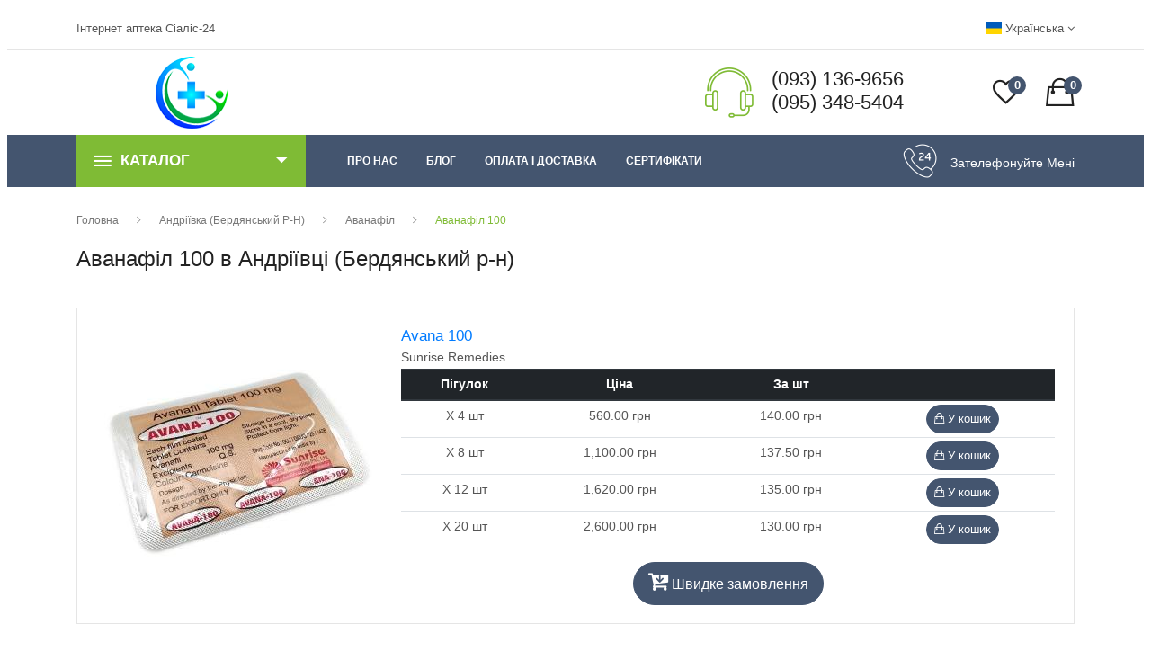

--- FILE ---
content_type: text/html; charset=UTF-8
request_url: https://cialis-24.com/city/8-andreevka-berdyanskii-r-n/avanafil-100
body_size: 8336
content:
<!DOCTYPE html>
<html lang="uk-UA" class="no-js">
    <head>
        <!-- Google fonts include -->
        <link href="https://fonts.googleapis.com/css?family=Muli|Noto+Sans" rel="preload" as="font">
        <style>

        </style>
        <title>Аванафіл 100 Андріївці (Бердянський р-н) Купити в аптеці онлайн ☎. Ціна, Купити Аналоги та Оригінал Андріївці (Бердянський р-н) Аванафіл 100. Таблетки для потенції Аванафіл 100 в аптеці без рецепту Сialis-24. Купити Аванафіл 100 Андріївці (Бердянський р-н) з доставкою у Андріївці (Бердянський р-н)</title>
        <meta name="description" content="Таблетки для потенції Аванафіл 100 Дженерик та Оригінал вАндріївці (Бердянський р-н) ☎ Купуйте Аванафіл 100 в Андріївці (Бердянський р-н) післяплатою в аптеці онлайн ✈ Швидка доставка. $ Низька ціна, 100% якість. ☑ Надійність гарантуємо! Замовляй онлайн в аптеці Cialis-24. | ">
        <meta charset="utf-8">
        <meta http-equiv="X-UA-Compatible" content="IE=edge">
        <meta name="viewport" content="width=device-width, initial-scale=1">
        <meta name="title" content="Аванафіл 100 Андріївці (Бердянський р-н) Купити в аптеці онлайн ☎. Ціна, Купити Аналоги та Оригінал Андріївці (Бердянський р-н) Аванафіл 100. Таблетки для потенції Аванафіл 100 в аптеці без рецепту Сialis-24. Купити Аванафіл 100 Андріївці (Бердянський р-н) з доставкою у Андріївці (Бердянський р-н)">
        <meta name="csrf-token" content="5giOeQi3pGrDDNP5OKy5MRjTwCPm8ueOpzys3Xgl">
        <!-- Site OG -->
        <meta property="og:title" content="Аванафіл 100 Андріївці (Бердянський р-н) Купити в аптеці онлайн ☎. Ціна, Купити Аналоги та Оригінал Андріївці (Бердянський р-н) Аванафіл 100. Таблетки для потенції Аванафіл 100 в аптеці без рецепту Сialis-24. Купити Аванафіл 100 Андріївці (Бердянський р-н) з доставкою у Андріївці (Бердянський р-н)" />
        <meta property="og:type" content="website" />
        <meta property="og:url" content="" />
        <meta property="og:description" content="Таблетки для потенції Аванафіл 100 Дженерик та Оригінал вАндріївці (Бердянський р-н) ☎ Купуйте Аванафіл 100 в Андріївці (Бердянський р-н) післяплатою в аптеці онлайн ✈ Швидка доставка. $ Низька ціна, 100% якість. ☑ Надійність гарантуємо! Замовляй онлайн в аптеці Cialis-24. | " />
        <!-- Site OG Images -->
        <meta property="og:image" content="https://cialis-24.com/images/uploads/cat_list/f858485fb051cad15e96c133f014944c.png" />
        <meta property="og:image:type" content="image/jpeg" />
        <meta property="og:image:width" content="400" />
        <meta property="og:image:height" content="300" />
                <link rel="alternate" hreflang="ru" href = "https://cialis-24.com/ru/city/8-andreevka-berdyanskii-r-n/avanafil-100" />
                    <link rel="alternate" hreflang="uk" href = "https://cialis-24.com/city/8-andreevka-berdyanskii-r-n/avanafil-100" />
                            <link rel="canonical" href="https://cialis-24.com/product/avanafil-100" />
                <!--=== Favicon ===-->
        <link rel="apple-touch-icon" sizes="57x57" href="/apple-icon-57x57.png">
        <link rel="apple-touch-icon" sizes="60x60" href="/apple-icon-60x60.png">
        <link rel="apple-touch-icon" sizes="72x72" href="/apple-icon-72x72.png">
        <link rel="apple-touch-icon" sizes="76x76" href="/apple-icon-76x76.png">
        <link rel="apple-touch-icon" sizes="114x114" href="/apple-icon-114x114.png">
        <link rel="apple-touch-icon" sizes="120x120" href="/apple-icon-120x120.png">
        <link rel="apple-touch-icon" sizes="144x144" href="/apple-icon-144x144.png">
        <link rel="apple-touch-icon" sizes="152x152" href="/apple-icon-152x152.png">
        <link rel="apple-touch-icon" sizes="180x180" href="/apple-icon-180x180.png">
        <link rel="icon" type="image/png" sizes="192x192"  href="/android-icon-192x192.png">
        <link rel="icon" type="image/png" sizes="32x32" href="/favicon-32x32.png">
        <link rel="icon" type="image/png" sizes="96x96" href="/favicon-96x96.png">
        <link rel="icon" type="image/png" sizes="16x16" href="/favicon-16x16.png">
        <link rel="manifest" href="/manifest.json">

        <!-- All Vendor & plugins CSS include -->
        <link rel="preload" href="/assets/css/vendor.css" as="style" onload="this.rel='stylesheet'">
        <noscript><link rel="stylesheet" href="/assets/css/vendor.css"></noscript>
    <link rel="preload" href="/assets/flag-icon-css/css/flag-icon.min.css" as="style" onload="this.rel='stylesheet'">
    <noscript><link rel="stylesheet" href="/assets/flag-icon-css/css/flag-icon.min.css"></noscript>
        <!-- Main Style CSS -->
        <link rel="stylesheet" href="/assets/css/style_04052024.css">
        <!--[if lt IE 9]>
    <script src="//oss.maxcdn.com/html5shiv/3.7.2/html5shiv.min.js"></script>
    <script src="//oss.maxcdn.com/respond/1.4.2/respond.min.js"></script>
    <![endif]-->
</head>
    <body>


        <!-- Google tag (gtag.js) -->
<script async src="https://www.googletagmanager.com/gtag/js?id=G-0319769QLG"></script>
<script>
                                          window.dataLayer = window.dataLayer || [];
                                          function gtag(){dataLayer.push(arguments);}
                                          gtag('js', new Date());

                                          gtag('config', 'G-0319769QLG');
</script>
<div class="loader_modal modal fade" tabindex="-1" role="dialog">
    <div class="modal-dialog modal-dialog-centered" role="document">
        <div class="modal-content">
            <div class="modal-body">
                <div class="progress" style="height: 2rem;">
                    <div class="progress-bar progress-bar-striped bg-success progress-bar-animated" role="progressbar" style="width: 100%" aria-valuenow="100" aria-valuemin="0" aria-valuemax="100"><b>Завантаження</b></div>
                </div>
            </div>
        </div>
    </div>
</div>
        <!-- Start Header Area -->
<header class="header-area">
            <!-- main header start -->
    <div class="main-header d-none d-lg-block">
                <!-- header top start -->
        <div class="header-top">
            <div class="container">
                <div class="row align-items-center">
                    <div class="col-lg-6">
                        <div class="welcome-message">
                            <p>Інтернет аптека Сіаліс-24</p>
                        </div>
                    </div>
                    <div class="col-lg-6">
                        <div class="header-top-settings">
                            <ul class="nav align-items-center">
                                                                <li class="language">
        <span class="flag-icon flag-icon-ua"></span>
    Українська    <i class="fa fa-angle-down"></i>
    <ul class="dropdown-list">
                                    <li style="padding:0.5rem;">
                    <a rel="alternate" hreflang="ru" href = "/ru/city/8-andreevka-berdyanskii-r-n/avanafil-100"><span class = "flag-icon flag-icon-ru"></span> Русский</a>
                </li>
                                </ul>
</li>                    </ul>
                </div>
            </div>
        </div>
    </div>
</div>
                <!-- header top end -->

                <!-- header middle area start -->
<div class="header-middle-area sticky" style="z-index: 99999">
    <div class="container">
        <div class="row align-items-center">
                            <!-- start logo area -->
            <div class="col-lg-3 logo-wrapper text-center">
                <div class="logo">
                    <a href="https://cialis-24.com">
                        <img src="https://cialis-24.com/images/logo.png" alt="Інтернет-аптека препаратів для потенції в Україні" width="80" height="80">
                    </a>
                </div>
            </div>
                            <!-- start logo area -->
            <div class="col-lg-3 emptybox-wrapper">

            </div>
                            <!-- start search box area -->
            <div class="col-lg-4 support-inner-wrapper suml-auto">
                <div class="support-inner float-right">
                    <div class="support-icon">
                        <img src="/assets/img/icon/support.png" alt="">
                    </div>
                    <div class="support-info">
                        <p>(093) 136-9656</p>
                        <p>(095) 348-5404</p>
                    </div>
                </div>
            </div>
                            <!-- start search box end -->

                            <!-- mini cart area start -->
            <div class="col-lg-2 ml-auto cart-wish-wrapper">
                <div class="header-configure-area">
                    <ul class="nav justify-content-end">
                        <li>
                            <a href="https://cialis-24.com/wishlist/show_wish">
                                <i class="ion-android-favorite-outline"></i>
                                <span class="notification in_wish_pcs">0</span>
                            </a>
                        </li>
                        <li class="mini-cart-wrap">
                            <a href="https://cialis-24.com/cart/show_cart">
                                <i class="ion-bag"></i>
                                <span class="notification in_cart_pcs">0</span>
                            </a>
                            <ul class="cart-list">

                            </ul>
                        </li>
                    </ul>
                </div>
            </div>
                            <!-- mini cart area end -->
        </div>
    </div>
</div>
                <!-- header middle area end -->

                <!-- main menu area start -->
<div class="main-menu-area theme-color-2 sticky">
    <div class="container">
        <div class="row align-items-center">
            <div class="col-lg-3">
                <div class="category-toggle-wrap">
                    <div class="category-toggle">
                        <i class="ion-android-menu"></i>
                                        Каталог
                        <span><i class="ion-android-arrow-dropdown"></i></span>
                    </div>
                    <nav class="category-menu">
                        <ul class="categories-list">
                                                                        <li class="menu-item-has-children"><a href="https://cialis-24.com/product/viagra">Віагра (Силденафіл)</a>
                            <ul class="category-mega-menu dropdown">
                                <li class="menu-item-has-children">
                                    <a href="https://cialis-24.com/product/viagra">Віагра (Силденафіл)</a>
                                    <ul class="dropdown">
                                                                                                                <li><a title="Віагра 25" href="https://cialis-24.com/product/viagra-25">Віагра 25</a></li>
                                                                                                                    <li><a title="Віагра 50" href="https://cialis-24.com/product/viagra-50">Віагра 50</a></li>
                                                                                                                    <li><a title="Віагра 100" href="https://cialis-24.com/product/viagra-100">Віагра 100</a></li>
                                                                                                                    <li><a title="Віагра 130" href="https://cialis-24.com/product/viagra-130">Віагра 130</a></li>
                                                                                                                    <li><a title="Віагра 150" href="https://cialis-24.com/product/viagra-150">Віагра 150</a></li>
                                                                                                                    <li><a title="Віагра 200" href="https://cialis-24.com/product/viagra-200">Віагра 200</a></li>
                                                                                                                    <li><a title="Віагра + Дапоксетин" href="https://cialis-24.com/product/viagra-dapoksetin">Віагра + Дапоксетин</a></li>
                                                                                                                    <li><a title="Віагра Софт" href="https://cialis-24.com/product/viagra-soft">Віагра Софт</a></li>
                                                                                                                    <li><a title="Віагра Професіонал" href="https://cialis-24.com/product/viagra-professional">Віагра Професіонал</a></li>
                                                                                                                </ul>
                                </li>
                            </ul>
                        </li>
                                                                                    <li class="menu-item-has-children"><a href="https://cialis-24.com/product/sialis">Сіаліс (Тадалафіл)</a>
                            <ul class="category-mega-menu dropdown">
                                <li class="menu-item-has-children">
                                    <a href="https://cialis-24.com/product/sialis">Сіаліс (Тадалафіл)</a>
                                    <ul class="dropdown">
                                                                                                                <li><a title="Сіаліс 2.5" href="https://cialis-24.com/product/sialis-25">Сіаліс 2.5</a></li>
                                                                                                                    <li><a title="Сіаліс 5" href="https://cialis-24.com/product/sialis-5">Сіаліс 5</a></li>
                                                                                                                    <li><a title="Сіаліс 10" href="https://cialis-24.com/product/cialis-10mg">Сіаліс 10</a></li>
                                                                                                                    <li><a title="Сіаліс 20" href="https://cialis-24.com/product/sialis-20">Сіаліс 20</a></li>
                                                                                                                    <li><a title="Сіаліс 40" href="https://cialis-24.com/product/sialis-40">Сіаліс 40</a></li>
                                                                                                                    <li><a title="Сіаліс 60" href="https://cialis-24.com/product/sialis-60">Сіаліс 60</a></li>
                                                                                                                    <li><a title="Сіаліс 80" href="https://cialis-24.com/product/sialis-80">Сіаліс 80</a></li>
                                                                                                                    <li><a title="Сіаліс Софт" href="https://cialis-24.com/product/sialis-soft">Сіаліс Софт</a></li>
                                                                                                                    <li><a title="Сіаліс Професіонал" href="https://cialis-24.com/product/sialis-professional">Сіаліс Професіонал</a></li>
                                                                                                                    <li><a title="Сіаліс + Дапоксетин" href="https://cialis-24.com/product/sialis-dapoksetin">Сіаліс + Дапоксетин</a></li>
                                                                                                                    <li><a title="Сіаліс Супер Актив" href="https://cialis-24.com/product/sialis-super-aktiv">Сіаліс Супер Актив</a></li>
                                                                                                                    <li><a title="Сіаліс Гель 20" href="https://cialis-24.com/product/cialis-gel-20">Сіаліс Гель 20</a></li>
                                                                                                                </ul>
                                </li>
                            </ul>
                        </li>
                                                                                    <li class="menu-item-has-children"><a href="https://cialis-24.com/product/levitra">Левітра (Варденафіл)</a>
                            <ul class="category-mega-menu dropdown">
                                <li class="menu-item-has-children">
                                    <a href="https://cialis-24.com/product/levitra">Левітра (Варденафіл)</a>
                                    <ul class="dropdown">
                                                                                                                <li><a title="Левітра 10" href="https://cialis-24.com/product/levitra-10">Левітра 10</a></li>
                                                                                                                    <li><a title="Левітра 20" href="https://cialis-24.com/product/levitra-20">Левітра 20</a></li>
                                                                                                                    <li><a title="Левітра 40" href="https://cialis-24.com/product/levitra-40">Левітра 40</a></li>
                                                                                                                    <li><a title="Левітра 60" href="https://cialis-24.com/product/levitra-60">Левітра 60</a></li>
                                                                                                                    <li><a title="Левітра + Дапоксетін" href="https://cialis-24.com/product/levitradapoksetin">Левітра + Дапоксетін</a></li>
                                                                                                                    <li><a title="Левітра Професіонал" href="https://cialis-24.com/product/levitra-professional">Левітра Професіонал</a></li>
                                                                                                                </ul>
                                </li>
                            </ul>
                        </li>
                                                                                    <li class="menu-item-has-children"><a href="https://cialis-24.com/product/dapoksetin">Дапоксетин</a>
                            <ul class="category-mega-menu dropdown">
                                <li class="menu-item-has-children">
                                    <a href="https://cialis-24.com/product/dapoksetin">Дапоксетин</a>
                                    <ul class="dropdown">
                                                                                                                <li><a title="Дапоксетин 30" href="https://cialis-24.com/product/dapoksetin-30">Дапоксетин 30</a></li>
                                                                                                                    <li><a title="Дапоксетин 60" href="https://cialis-24.com/product/dapoksetin-60">Дапоксетин 60</a></li>
                                                                                                                    <li><a title="Дапоксетин 90" href="https://cialis-24.com/product/dapoksetin-90">Дапоксетин 90</a></li>
                                                                                                                </ul>
                                </li>
                            </ul>
                        </li>
                                                                                    <li class="menu-item-has-children"><a href="https://cialis-24.com/product/kamagra">Камагра</a>
                            <ul class="category-mega-menu dropdown">
                                <li class="menu-item-has-children">
                                    <a href="https://cialis-24.com/product/kamagra">Камагра</a>
                                    <ul class="dropdown">
                                                                                                                <li><a title="Камагра 100" href="https://cialis-24.com/product/kamagra-100">Камагра 100</a></li>
                                                                                                                    <li><a title="Камагра Гель 100" href="https://cialis-24.com/product/kamagra-gel-100">Камагра Гель 100</a></li>
                                                                                                                    <li><a title="Камагра Супер" href="https://cialis-24.com/product/kamagra-super">Камагра Супер</a></li>
                                                                                                                    <li><a title="Камагра Софт" href="https://cialis-24.com/product/kamagra-soft">Камагра Софт</a></li>
                                                                                                                </ul>
                                </li>
                            </ul>
                        </li>
                                                                                    <li class="menu-item-has-children"><a href="https://cialis-24.com/product/avanafil">Аванафіл</a>
                            <ul class="category-mega-menu dropdown">
                                <li class="menu-item-has-children">
                                    <a href="https://cialis-24.com/product/avanafil">Аванафіл</a>
                                    <ul class="dropdown">
                                                                                                                <li><a title="Аванафіл 100" href="https://cialis-24.com/product/avanafil-100">Аванафіл 100</a></li>
                                                                                                                </ul>
                                </li>
                            </ul>
                        </li>
                                                                                    <li class="menu-item-has-children"><a href="https://cialis-24.com/product/zhenshchinam">Жінкам</a>
                            <ul class="category-mega-menu dropdown">
                                <li class="menu-item-has-children">
                                    <a href="https://cialis-24.com/product/zhenshchinam">Жінкам</a>
                                    <ul class="dropdown">
                                                                                                                <li><a title="Шпанська Мушка" href="https://cialis-24.com/product/goldfly">Шпанська Мушка</a></li>
                                                                                                                    <li><a title="Сіаліс 10" href="https://cialis-24.com/product/zhenskii-sialis-10">Сіаліс 10</a></li>
                                                                                                                    <li><a title="Срібна Лисиця" href="https://cialis-24.com/product/silverfox">Срібна Лисиця</a></li>
                                                                                                                    <li><a title="Флібан 100" href="https://cialis-24.com/product/fliban-100">Флібан 100</a></li>
                                                                                                                    <li><a title="Віагра 100" href="https://cialis-24.com/product/zh-viagra-100">Віагра 100</a></li>
                                                                                                                </ul>
                                </li>
                            </ul>
                        </li>
                                                                                    <li class="menu-item-has-children"><a href="https://cialis-24.com/product/bady">БАДи</a>
                            <ul class="category-mega-menu dropdown">
                                <li class="menu-item-has-children">
                                    <a href="https://cialis-24.com/product/bady">БАДи</a>
                                    <ul class="dropdown">
                                                                                                                <li><a title="Rhino" href="https://cialis-24.com/product/rhino">Rhino</a></li>
                                                                                                                    <li><a title="Вімакс" href="https://cialis-24.com/product/vimaks">Вімакс</a></li>
                                                                                                                    <li><a title="Максмен" href="https://cialis-24.com/product/maksmen">Максмен</a></li>
                                                                                                                </ul>
                                </li>
                            </ul>
                        </li>
                                                                            </ul>
                </nav>
            </div>
        </div>
        <div class="col-lg-6">
            <div class="main-menu home-main">
                                    <!-- main menu navbar start -->
                <nav class="desktop-menu">
                    <ul>
                                                                    <li class="nav-item">
                                                    
                                                                                </li>
                                                                    <li class="nav-item">
                                                                            </li>
                                                                    <li class="nav-item">
                                                                            </li>
                                                                    <li class="nav-item">
                                                                            </li>
                                                                    <li class="nav-item">
                                                                            </li>
                                                                    <li class="nav-item">
                            <a class="nav-link" href="https://cialis-24.com/o_nas">Про нас</a>
                        </li>
                        <li class="nav-item">
                            <a class="nav-link" href="https://cialis-24.com/articles">Блог</a>
                        </li>
                        <li class="nav-item">
                            <a class="nav-link" href="https://cialis-24.com/oplata_i_dostavka">оплата і доставка</a>
                        </li>
                        <li class="nav-item">
                            <a class="nav-link" href="https://cialis-24.com/certificates">Сертифікати</a>
                        </li>
                    </ul>
                </nav>
                                    <!-- main menu navbar end -->
            </div>
        </div>
        <div class="col-lg-3 contact-top-wrapper">
            <div class="contact-top">
                <div class="contact-top-icon">
                    <img src="/assets/img/icon/download.png" alt="">
                </div>
                <div class="contact-top-info">
                    <p><a href='#' class="callback">Зателефонуйте мені</a></p>
                </div>
            </div>
        </div>
    </div>
</div>
</div>
                <!-- main menu area end -->
</div>
            <!-- main header start -->

            <!-- mobile header start -->
<div class="mobile-header d-lg-none d-md-block sticky">
                <!--mobile header top start -->
    <div class="container">
        <div class="row align-items-center">
            <div class="col-12">
                <div class="mobile-header-top">
                    <div class="header-top-settings">
                        <ul class="nav align-items-center justify-content-center">
                                                            <li class="language">
        <span class="flag-icon flag-icon-ua"></span>
    Українська    <i class="fa fa-angle-down"></i>
    <ul class="dropdown-list">
                                    <li style="padding:0.5rem;">
                    <a rel="alternate" hreflang="ru" href = "/ru/city/8-andreevka-berdyanskii-r-n/avanafil-100"><span class = "flag-icon flag-icon-ru"></span> Русский</a>
                </li>
                                </ul>
</li>                </ul>
            </div>
        </div>
    </div>
    <div class="col-12">
        <div class="mobile-main-header">
            <div class="mobile-logo">
                <a href="https://cialis-24.com">
                    <img src="https://cialis-24.com/images/logo.png" alt="Інтернет-аптека препаратів для потенції в Україні" width="80" height="80">
                </a>
            </div>
            <div class="mobile-menu-toggler">
                <div class="mini-cart-wrap">
                    <ul class="nav justify-content-end">
                        <li>
                            <a href="https://cialis-24.com/wishlist/show_wish">
                                <i class="ion-android-favorite-outline"></i>
                                <span class="notification in_wish_pcs">0</span>
                            </a>
                        </li>
                        <li>
                            <a href="https://cialis-24.com/cart/show_cart">
                                <i class="ion-bag"></i>
                                <span class="notification in_cart_pcs">0</span>
                            </a>
                        </li>
                    </ul>
                </div>
                <div class="mobile-menu-btn">
                    <div class="off-canvas-btn">
                        <i class="ion-android-menu"></i>
                    </div>
                </div>
            </div>
        </div>
    </div>
    <div class="col-12">
        <div class="category-toggle-wrap">
            <div class="category-toggle">
                <i class="ion-android-menu"></i>
                                    Каталог
                <span><i class="ion-android-arrow-dropdown"></i></span>
            </div>
            <nav class="category-menu">
                <ul class="categories-list">
                                                            <li class="menu-item-has-children"><a href="https://cialis-24.com/product/viagra">Віагра (Силденафіл)</a>
                    <ul class="category-mega-menu">
                                                                                    <li><a href="https://cialis-24.com/product/viagra-25">Віагра 25</a></li>
                                                                                        <li><a href="https://cialis-24.com/product/viagra-50">Віагра 50</a></li>
                                                                                        <li><a href="https://cialis-24.com/product/viagra-100">Віагра 100</a></li>
                                                                                        <li><a href="https://cialis-24.com/product/viagra-130">Віагра 130</a></li>
                                                                                        <li><a href="https://cialis-24.com/product/viagra-150">Віагра 150</a></li>
                                                                                        <li><a href="https://cialis-24.com/product/viagra-200">Віагра 200</a></li>
                                                                                        <li><a href="https://cialis-24.com/product/viagra-dapoksetin">Віагра + Дапоксетин</a></li>
                                                                                        <li><a href="https://cialis-24.com/product/viagra-soft">Віагра Софт</a></li>
                                                                                        <li><a href="https://cialis-24.com/product/viagra-professional">Віагра Професіонал</a></li>
                                                                                    </ul>
                </li>
                                                                        <li class="menu-item-has-children"><a href="https://cialis-24.com/product/sialis">Сіаліс (Тадалафіл)</a>
                    <ul class="category-mega-menu">
                                                                                    <li><a href="https://cialis-24.com/product/sialis-25">Сіаліс 2.5</a></li>
                                                                                        <li><a href="https://cialis-24.com/product/sialis-5">Сіаліс 5</a></li>
                                                                                        <li><a href="https://cialis-24.com/product/cialis-10mg">Сіаліс 10</a></li>
                                                                                        <li><a href="https://cialis-24.com/product/sialis-20">Сіаліс 20</a></li>
                                                                                        <li><a href="https://cialis-24.com/product/sialis-40">Сіаліс 40</a></li>
                                                                                        <li><a href="https://cialis-24.com/product/sialis-60">Сіаліс 60</a></li>
                                                                                        <li><a href="https://cialis-24.com/product/sialis-80">Сіаліс 80</a></li>
                                                                                        <li><a href="https://cialis-24.com/product/sialis-soft">Сіаліс Софт</a></li>
                                                                                        <li><a href="https://cialis-24.com/product/sialis-professional">Сіаліс Професіонал</a></li>
                                                                                        <li><a href="https://cialis-24.com/product/sialis-dapoksetin">Сіаліс + Дапоксетин</a></li>
                                                                                        <li><a href="https://cialis-24.com/product/sialis-super-aktiv">Сіаліс Супер Актив</a></li>
                                                                                        <li><a href="https://cialis-24.com/product/cialis-gel-20">Сіаліс Гель 20</a></li>
                                                                                    </ul>
                </li>
                                                                        <li class="menu-item-has-children"><a href="https://cialis-24.com/product/levitra">Левітра (Варденафіл)</a>
                    <ul class="category-mega-menu">
                                                                                    <li><a href="https://cialis-24.com/product/levitra-10">Левітра 10</a></li>
                                                                                        <li><a href="https://cialis-24.com/product/levitra-20">Левітра 20</a></li>
                                                                                        <li><a href="https://cialis-24.com/product/levitra-40">Левітра 40</a></li>
                                                                                        <li><a href="https://cialis-24.com/product/levitra-60">Левітра 60</a></li>
                                                                                        <li><a href="https://cialis-24.com/product/levitradapoksetin">Левітра + Дапоксетін</a></li>
                                                                                        <li><a href="https://cialis-24.com/product/levitra-professional">Левітра Професіонал</a></li>
                                                                                    </ul>
                </li>
                                                                        <li class="menu-item-has-children"><a href="https://cialis-24.com/product/dapoksetin">Дапоксетин</a>
                    <ul class="category-mega-menu">
                                                                                    <li><a href="https://cialis-24.com/product/dapoksetin-30">Дапоксетин 30</a></li>
                                                                                        <li><a href="https://cialis-24.com/product/dapoksetin-60">Дапоксетин 60</a></li>
                                                                                        <li><a href="https://cialis-24.com/product/dapoksetin-90">Дапоксетин 90</a></li>
                                                                                    </ul>
                </li>
                                                                        <li class="menu-item-has-children"><a href="https://cialis-24.com/product/kamagra">Камагра</a>
                    <ul class="category-mega-menu">
                                                                                    <li><a href="https://cialis-24.com/product/kamagra-100">Камагра 100</a></li>
                                                                                        <li><a href="https://cialis-24.com/product/kamagra-gel-100">Камагра Гель 100</a></li>
                                                                                        <li><a href="https://cialis-24.com/product/kamagra-super">Камагра Супер</a></li>
                                                                                        <li><a href="https://cialis-24.com/product/kamagra-soft">Камагра Софт</a></li>
                                                                                    </ul>
                </li>
                                                                        <li class="menu-item-has-children"><a href="https://cialis-24.com/product/avanafil">Аванафіл</a>
                    <ul class="category-mega-menu">
                                                                                    <li><a href="https://cialis-24.com/product/avanafil-100">Аванафіл 100</a></li>
                                                                                    </ul>
                </li>
                                                                        <li class="menu-item-has-children"><a href="https://cialis-24.com/product/zhenshchinam">Жінкам</a>
                    <ul class="category-mega-menu">
                                                                                    <li><a href="https://cialis-24.com/product/goldfly">Шпанська Мушка</a></li>
                                                                                        <li><a href="https://cialis-24.com/product/zhenskii-sialis-10">Сіаліс 10</a></li>
                                                                                        <li><a href="https://cialis-24.com/product/silverfox">Срібна Лисиця</a></li>
                                                                                        <li><a href="https://cialis-24.com/product/fliban-100">Флібан 100</a></li>
                                                                                        <li><a href="https://cialis-24.com/product/zh-viagra-100">Віагра 100</a></li>
                                                                                    </ul>
                </li>
                                                                        <li class="menu-item-has-children"><a href="https://cialis-24.com/product/bady">БАДи</a>
                    <ul class="category-mega-menu">
                                                                                    <li><a href="https://cialis-24.com/product/rhino">Rhino</a></li>
                                                                                        <li><a href="https://cialis-24.com/product/vimaks">Вімакс</a></li>
                                                                                        <li><a href="https://cialis-24.com/product/maksmen">Максмен</a></li>
                                                                                    </ul>
                </li>
                                                                </ul>
        </nav>
    </div>
</div>
</div>
</div>
                <!-- mobile header top start -->
</div>
            <!-- mobile header end -->
</header>
        <!-- end Header Area -->

        <!-- off-canvas menu start -->
        <aside class="off-canvas-wrapper">
<div class="off-canvas-overlay"></div>
<div class="off-canvas-inner-content">
    <div class="btn-close-off-canvas">
        <i class="ion-android-close"></i>
    </div>

    <div class="off-canvas-inner">
                    <!-- mobile menu start -->
        <div class="mobile-navigation">

                        <!-- mobile menu navigation start -->
            <nav>
                <ul class="mobile-menu">
                                                    <li class="nav-item">
                                                                <a class="nav-link" href="https://cialis-24.com">Головна                        </a>
                                                            </li>
                                                    <li class="nav-item">
                                                                                                            <a class="nav-link" href="https://cialis-24.com/oplata_i_dostavka">Оплата і доставка                        </a>
                                                                </li>
                                                    <li class="nav-item">
                                                                                                            <a class="nav-link" href="https://cialis-24.com/o_nas">Про нас                        </a>
                                                                </li>
                                                    <li class="nav-item">
                                                                                                            <a class="nav-link" href="https://cialis-24.com/certificates">Сертифікати                        </a>
                                                                </li>
                                                    <li class="nav-item">
                                                                                                            <a class="nav-link" href="https://cialis-24.com/city">Міста                        </a>
                                                                </li>
                                                    <li class="nav-item">
                        <a class="nav-link" href="https://cialis-24.com/articles">Блог</a>
                    </li>
                </ul>
            </nav>
                        <!-- mobile menu navigation end -->
        </div>
                    <!-- mobile menu end -->

                    <!-- offcanvas widget area start -->
        <div class="offcanvas-widget-area">
            <div class="off-canvas-contact-widget">
                <ul>
                    <li><i class="fa fa-mobile"></i>
                    <a href="tel:+380931369656" type="tel">(093) 136-9656</a><br />
                </li>
                <li><i class="fa fa-mobile"></i>
                <a href="tel:+380953485404" type="tel">(095) 348-5404</a><br />
            </li>
            <li><i class="fa fa-envelope-o"></i>
            <a href="mailto:service@cialis-24.com" type="">service@cialis-24.com</a>
        </li>
    </ul>
</div>
<div class="off-canvas-social-widget">
    <a href="#"><i class="fa fa-facebook"></i></a>
    <a href="#"><i class="fa fa-twitter"></i></a>
    <a href="#"><i class="fa fa-pinterest-p"></i></a>
    <a href="#"><i class="fa fa-linkedin"></i></a>
    <a href="#"><i class="fa fa-youtube-play"></i></a>
</div>
</div>
                    <!-- offcanvas widget area end -->
</div>
</div>
</aside>
        <!-- off-canvas menu end -->

        <!-- main wrapper start -->
<main>
    <!-- breadcrumb area start -->
<div class="breadcrumb-area">
    <div class="container">
        <div class="row">
            <div class="col-12">
                <div class="breadcrumb-wrap">
                    <nav aria-label="breadcrumb">
                        <ol class="breadcrumb" itemscope itemtype="http://schema.org/BreadcrumbList">
                                                                <li itemprop="itemListElement" itemscope itemtype="http://schema.org/ListItem" class="breadcrumb-item"><a itemprop="item" href="https://cialis-24.com"><span itemprop="name">Головна</span></a><meta itemprop="position" content="1" /></li>
                                                                        <li itemprop="itemListElement" itemscope itemtype="http://schema.org/ListItem" class="breadcrumb-item"><a itemprop="item" href="https://cialis-24.com/city/8-andreevka-berdyanskii-r-n"><span itemprop="name">Андріївка (Бердянський р-н)</span></a><meta itemprop="position" content="2" /></li>
                                                                        <li itemprop="itemListElement" itemscope itemtype="http://schema.org/ListItem" class="breadcrumb-item"><a itemprop="item" href="https://cialis-24.com/city/8-andreevka-berdyanskii-r-n/avanafil"><span itemprop="name">Аванафіл</span></a><meta itemprop="position" content="3" /></li>
                                                                        <li itemprop="itemListElement" itemscope itemtype="http://schema.org/ListItem" class="breadcrumb-item active"><a itemprop="item" href="https://cialis-24.com/city/8-andreevka-berdyanskii-r-n/avanafil-100"><span itemprop="name">Аванафіл 100</span></a><meta itemprop="position" content="4" /></li>
                                                            </ol>
                    </nav>
                </div>
            </div>
        </div>
    </div>
</div>
<!-- breadcrumb area end -->
<div class="breadcrumbsContainer">
    <div class="breadcrumbs">
    </div>
</div>
    <!-- page main wrapper start -->
<div class="shop-main-wrapper pb-40">
    <div class="container custom-container">
        <div class="row">
            <div class="col-12 city_product"><h1>Аванафіл 100 в Андріївці (Бердянський р-н)</h1></div>
            <!-- shop main wrapper start -->
            <div class="col-lg-12 order-1 order-lg-2">
                <div class="shop-product-wrapper">
                    <!-- product item list start -->
                    <div class="shop-product-wrap list-view row pt-40">
                                                    <!-- product single item start -->
                            <div class="col-lg-3 col-md-4 col-sm-6">
                                <div class="product-list-item mb-30">
                                    <input name="nomenclature_id" type="hidden" class="d-none" value="54" />
                                    <div class="product-thumb">
                                        <a href="#">
                                            <img src="/images/uploads/cat_list/f858485fb051cad15e96c133f014944c.png" alt="Avana 100">
                                        </a>
                                        <div class="product-badge product-badge__2">
                                        </div>
                                    </div>
                                    <div class="product-content-list">
                                        <div class="h5" class="product-name"><a href="#">Avana 100</a></div>
                                        Sunrise Remedies                                        <table class="table text-center table-sm">
                                            <thead class="thead-dark">
                                            <th scope="col">Пігулок</th>
                                            <th scope="col">Ціна</th>
                                            <th scope="col" class="d-none d-sm-table-cell">За шт</th>
                                            <th scope="col"></th>
                                            </thead>
                                            <tbody>
                                                                                                    <tr>
                                                <input type="hidden" class="d-none" value="99" />
                                                <td>X 4 шт</td>
                                                <td>560.00 грн</td>
                                                <td class="d-none d-sm-table-cell">140.00 грн</td>
                                                <td>
                                                                                                            <div class="product-list-link active_to_cart">
                                                            <a href="#" class="add-btn active_to_cart"><i class="ion-bag"></i> У кошик</a>
                                                        </div>
                                                                                                        </td>
                                                </tr>
                                                                                                <tr>
                                                <input type="hidden" class="d-none" value="204" />
                                                <td>X 8 шт</td>
                                                <td>1,100.00 грн</td>
                                                <td class="d-none d-sm-table-cell">137.50 грн</td>
                                                <td>
                                                                                                            <div class="product-list-link active_to_cart">
                                                            <a href="#" class="add-btn active_to_cart"><i class="ion-bag"></i> У кошик</a>
                                                        </div>
                                                                                                        </td>
                                                </tr>
                                                                                                <tr>
                                                <input type="hidden" class="d-none" value="205" />
                                                <td>X 12 шт</td>
                                                <td>1,620.00 грн</td>
                                                <td class="d-none d-sm-table-cell">135.00 грн</td>
                                                <td>
                                                                                                            <div class="product-list-link active_to_cart">
                                                            <a href="#" class="add-btn active_to_cart"><i class="ion-bag"></i> У кошик</a>
                                                        </div>
                                                                                                        </td>
                                                </tr>
                                                                                                <tr>
                                                <input type="hidden" class="d-none" value="207" />
                                                <td>X 20 шт</td>
                                                <td>2,600.00 грн</td>
                                                <td class="d-none d-sm-table-cell">130.00 грн</td>
                                                <td>
                                                                                                            <div class="product-list-link active_to_cart">
                                                            <a href="#" class="add-btn active_to_cart"><i class="ion-bag"></i> У кошик</a>
                                                        </div>
                                                                                                        </td>
                                                </tr>
                                                                                        </tbody>
                                        </table>
                                        <div class="text-center">
                                                                                            <a href="#" class="quick_order_button" data-toggle="modal" data-target="#quick_view"><i class="fa fa-cart-arrow-down" aria-hidden="true"></i> Швидке замовлення</a>
                                                                                    </div>
                                    </div>
                                </div>
                            </div>
                            <!-- product single item end -->
                                            </div>
                    <!-- product item list end -->
                </div>
            </div>
            <div class="col-lg-12 order-1 order-lg-2 category-descr">
                
            </div>
            <!-- shop main wrapper end -->
        </div>
    </div>
</div>
<!-- page main wrapper end -->
</main>
        <!-- main wrapper end -->
        <!-- Quick order modal start -->
<div class="modal" id="quick_view">
    <div class="modal-dialog modal-lg modal-dialog-centered">
        <div class="modal-content">
        </div>
    </div>
</div>
        <!-- Quick view modal end -->
        <!--== Start Footer Area Wrapper ==-->
<footer class="footer-wrapper">
            <!-- footer main widget area -->
    <div class="footer-widget-area bg-gray">
        <div class="container">
            <div class="row">
                        <!-- footer widget item start -->
                <div class="col-lg-6 col-md-6">
                    <div class="fotter-widget-item">
                        <div class="footer-widget-title">
                            <div class="footer-logo">
                                <a href="https://cialis-24.com">
                                    <img src="https://cialis-24.com/images/logo.png" alt="">
                                </a>
                            </div>
                        </div>
                        <div class="support-widget-body">
                            <div class="support-inner">
                                <div class="support-icon">
                                    <img src="/assets/img/icon/support.png" alt="">
                                </div>
                                <div class="support-info">
                                    <p>(093) 136-9656</p>
                                    <p>(095) 348-5404</p>
                                </div>
                            </div>
                            <div class="footer-contact-info">
                                <p>Обробка замовлень:</p>
                                <p><b>Пн-Сб:</b> 09:00 - 20:00</p>
                                <p><b>Нд:</b> Вихідний</p>
                            </div>
                            <div class="footer-contact-info footer-email">
                                <p>E-Mail:</p>
                                <p><a href="mailto:service@cialis-24.com" type="">service@cialis-24.com</a></p>
                            </div>
                        </div>
                    </div>
                </div>
                        <!-- footer widget item end -->

                        <!-- footer widget item start -->
                <div class="col-lg-3 col-md-3">
                    <div class="fotter-widget-item">
                        <div class="footer-widget-title">
                            <p>Препарати для потенції</p>
                        </div>
                        <div class="support-widget-body">
                            <div class="usefull-links">
                                <ul>
                                                                                <li><a href="https://cialis-24.com/product/viagra">Віагра (Силденафіл)</a></li>
                                                                                <li><a href="https://cialis-24.com/product/sialis">Сіаліс (Тадалафіл)</a></li>
                                                                                <li><a href="https://cialis-24.com/product/levitra">Левітра (Варденафіл)</a></li>
                                                                                <li><a href="https://cialis-24.com/product/dapoksetin">Дапоксетин</a></li>
                                                                                <li><a href="https://cialis-24.com/product/kamagra">Камагра</a></li>
                                                                                <li><a href="https://cialis-24.com/product/avanafil">Аванафіл</a></li>
                                                                                <li><a href="https://cialis-24.com/product/zhenshchinam">Жінкам</a></li>
                                                                                <li><a href="https://cialis-24.com/product/bady">БАДи</a></li>
                                                                            </ul>
                            </div>
                        </div>
                    </div>
                </div>
                        <!-- footer widget item end -->
                        <!-- footer widget item start -->
                <div class="col-lg-3 col-md-3">
                    <div class="fotter-widget-item">
                        <div class="footer-widget-title">
                            <p>Навігація</p>
                        </div>
                        <div class="support-widget-body">
                            <div class="usefull-links">
                                <ul>
                                                                                <li class="nav-item">
                                                                                            <a class="nav-link" href="https://cialis-24.com">Головна                                        </a>
                                                                                        </li>
                                                                                <li class="nav-item">
                                                                                                                                                    <a class="nav-link" href="https://cialis-24.com/oplata_i_dostavka">Оплата і доставка                                        </a>
                                                                                            </li>
                                                                                <li class="nav-item">
                                                                                                                                                    <a class="nav-link" href="https://cialis-24.com/o_nas">Про нас                                        </a>
                                                                                            </li>
                                                                                <li class="nav-item">
                                                                                                                                                    <a class="nav-link" href="https://cialis-24.com/certificates">Сертифікати                                        </a>
                                                                                            </li>
                                                                                <li class="nav-item">
                                                                                                                                                    <a class="nav-link" href="https://cialis-24.com/city">Міста                                        </a>
                                                                                            </li>
                                                                                <li class="nav-item">
                                        <a class="nav-link" href="https://cialis-24.com/articles">Блог</a>
                                    </li>
                                                                            </ul>
                            </div>
                        </div>
                    </div>
                </div>
                        <!-- footer widget item end -->

            </div>
        </div>
    </div>
            <!-- footer main widget end -->

            <!-- footer middle area start -->
    <div class="footer-middle-area bg-gray">
        <div class="container">
            <div class="row">
                <div class="col-xl-9 col-lg-12 m-auto">
                    <div class="footer-banner-inner">
                                <!-- start single item -->
                                                        <div class="footer-banner-item-inner">
                            <div class="footer-banner-item">
                                <div class="f-banner-icon">
                                    <img src="/assets/img/icon/f-icon1.png" alt="">
                                </div>
                                <p class="f-banner-text">Більш 82 найменувань</p>
                            </div>
                        </div>
                                <!-- end single item -->

                                <!-- start single item -->
                        <div class="footer-banner-item-inner">
                            <div class="footer-banner-item">
                                <div class="f-banner-icon">
                                    <img src="/assets/img/icon/f-icon2.png" alt="">
                                </div>
                                <p class="f-banner-text">Безпечні способи оплати</p>
                            </div>
                        </div>
                                <!-- end single item -->

                                <!-- start single item -->
                        <div class="footer-banner-item-inner">
                            <div class="footer-banner-item">
                                <div class="f-banner-icon">
                                    <img src="/assets/img/icon/f-icon3.png" alt="">
                                </div>
                                <p class="f-banner-text">Тільки якісні препарати</p>
                            </div>
                        </div>
                                <!-- end single item -->

                                <!-- start single item -->
                                                        <div class="footer-banner-item-inner">
                            <div class="footer-banner-item">
                                <div class="f-banner-icon">
                                    <img src="/assets/img/icon/f-icon4.png" alt="">
                                </div>
                                <p class="f-banner-text">Доставка по 10699 містам України</p>
                            </div>
                        </div>
                                <!-- end single item -->
                    </div>
                </div>
                <div class="col-lg-12">
                    <p class="f-middle-text"></p>
                    <div class="payment-img text-center">
                        <img src="/assets/img/payment.png" alt="">
                    </div>
                </div>
            </div>
        </div>
    </div>
            <!-- footer middle area end -->

            <!-- footer bottom area start -->
    <div class="footer-bottom-area bg-white">
        <div class="copyright-text">
            <p>Copyright <a href="https://cialis-24.com">Cialis-24.com</a> All Rights Reserved</p>
        </div>
    </div>
            <!-- footer bottom area end -->

</footer>
        <!--== End Footer Area Wrapper ==-->

        <!-- Scroll to top start -->
<div class="scroll-top not-visible">
    <i class="fa fa-angle-up"></i>
</div>
<div id="service_modal">

</div>
        <!-- Scroll to Top End -->

        <!-- All vendor & plugins & active js include here -->
        <!--All Vendor Js -->
<script src="/assets/js/vendor.js"></script>
        <!-- Active Js -->
<script src="/assets/js/active.js"></script>
<script src="/assets/js/jquery.mask.js"></script>
<script>
                                                                                                        $(document).ready(function () {
                                                                                                            $(window).one('scroll', function () {
                                                                                                                gtag('event', 'Scroll Page: Аванафіл 100 Андріївці (Бердянський р-н) Купити в аптеці онлайн ☎. Ціна, Купити Аналоги та Оригінал Андріївці (Бердянський р-н) Аванафіл 100. Таблетки для потенції Аванафіл 100 в аптеці без рецепту Сialis-24. Купити Аванафіл 100 Андріївці (Бердянський р-н) з доставкою у Андріївці (Бердянський р-н)', {
                                                                                                                    'event_category': 'View',
                                                                                                                    'event_label': 'Scroll View',
                                                                                                                    'value': 1
                                                                                                                });
                                                                                                            });
                                                                                                            $('.callback').bind('click', function () {
                                                                                                                $('.loader_modal').modal('show');
                                                                                                                $.ajax({
                                                                                                                    type: 'POST',
                                                                                                                    dataType: 'html',
                                                                                                                    url: 'https://cialis-24.com/Callback/Callback_modal_form',
                                                                                                                    data: {
                                                                                                                        _token: '5giOeQi3pGrDDNP5OKy5MRjTwCPm8ueOpzys3Xgl',
                                                                                                                        category_id: '',
                                                                                                                        link_to_page: 'https://cialis-24.com/city/8-andreevka-berdyanskii-r-n/avanafil-100'
                                                                                                                    },
                                                                                                                    success: function (data) {
                                                                                                                        $('#service_modal').html(data);
                                                                                                                        $('#exampleModalCenter').modal('show');
                                                                                                                        $('#exampleModalCenter').on('shown.bs.modal', function () {
                                                                                                                            $('[name="username"]').trigger('focus');
                                                                                                                            $('.loader_modal').modal('hide');
                                                                                                                        });
                                                                                                                        $('#exampleModalCenter').on('hidden.bs.modal', function () {
                                                                                                                        });
                                                                                                                    }
                                                                                                                });
                                                                                                            });
                                                                                                            window.isMinicartOpened = false;
                                                                                                            $('.mini-cart-wrap a').bind('hover', function () {
                                                                                                                if (!window.isMinicartOpened) {
                                                                                                                    window.isMinicartOpened = true;
                                                                                                                    $('.cart-list').prepend("<li style='position: absolute;\n\
                                                                                                                                        z-index: 99;\n\
                                                                                                                                        width: 100%;\n\
                                                                                                                                        display: flex;\n\
                                                                                                                                        justify-content: center;\n\
                                                                                                                                        padding-right: 50px;\n\
                                                                                                                                        height: 100px;\n\
                                                                                                                                        align-items: center;\n\
                                                                                                                                        font-size: 2em;\n\
                                                                                                                                        color: #7fbb35;\n\
                                                                                                                                    '><i class='fa fa-spinner fa-spin'></i></li>");
                                                                                                                    $.ajax({
                                                                                                                        type: "POST",
                                                                                                                        url: "https://cialis-24.com/cart/minicart",
                                                                                                                        data: {
                                                                                                                            _token: "5giOeQi3pGrDDNP5OKy5MRjTwCPm8ueOpzys3Xgl"
                                                                                                                        },
                                                                                                                        success: function (data) {
                                                                                                                            $('.cart-list').html(data);
                                                                                                                        }
                                                                                                                    });
                                                                                                                }
                                                                                                            });
                                                                                                            $('.mini-cart-wrap').mouseleave(function () {
                                                                                                                window.isMinicartOpened = false;
                                                                                                            });
                                                                                                        });
</script>
        <script>
    $('.product-list-link').bind('click', function (e) {
        var this_button = $(this);
        if (this_button.hasClass('active_to_cart')) {
            e.preventDefault();
            this_button.html('<a href="#" class="add-btn"><i class="fa fa-spinner fa-spin"></i> Додаємо в кошик</a>');
            $.ajax({
                type: 'POST',
                url: 'https://cialis-24.com/cart/add',
                data: {
                    id: $.now(),
                    _token: '5giOeQi3pGrDDNP5OKy5MRjTwCPm8ueOpzys3Xgl',
                    product_id: $(this).closest('tr').find('input').val(),
                },
                success: function (data) {
                    $('.in_cart_pcs').html(data);
                    this_button.html('<a href="https://cialis-24.com/cart/show_cart" class="add-btn"><i class="fa fa-check"></i> Кошик</a>');
                    this_button.removeClass('active_to_cart');
                }
            });
        }
    });
</script>
<script>
    $('.quick_order_button').bind('click', function () {
        $('.modal-content').html('<div style="width:100%;" class="text-center"><i class="fa fa-spinner fa-spin fa-5x mt-5 mb-5"></i></div>');
        $.ajax({
            type: 'POST',
            dataType: 'html',
            url: 'https://cialis-24.com/QuickOrder/QuickOrder_modal_form',
            data: {
                _token: '5giOeQi3pGrDDNP5OKy5MRjTwCPm8ueOpzys3Xgl',
                nomenclature_id: $(this).closest('.product-list-item').find('input[name="nomenclature_id"]').val()
            },
            success: function (data) {
                $('.modal-content').html(data);
            }
        });
    });
</script>
<script defer src="https://static.cloudflareinsights.com/beacon.min.js/vcd15cbe7772f49c399c6a5babf22c1241717689176015" integrity="sha512-ZpsOmlRQV6y907TI0dKBHq9Md29nnaEIPlkf84rnaERnq6zvWvPUqr2ft8M1aS28oN72PdrCzSjY4U6VaAw1EQ==" data-cf-beacon='{"version":"2024.11.0","token":"c2eeef3dddb04f5aa709f904e5d48cf2","r":1,"server_timing":{"name":{"cfCacheStatus":true,"cfEdge":true,"cfExtPri":true,"cfL4":true,"cfOrigin":true,"cfSpeedBrain":true},"location_startswith":null}}' crossorigin="anonymous"></script>
</body>
</html>

--- FILE ---
content_type: text/css
request_url: https://cialis-24.com/assets/css/style_04052024.css
body_size: 19431
content:
/*------------------------------------------------------------------
Table of content
-------------------
1. Start Header Area
2. slider area start
3. features area css start
4. hot deals area css start
5. product
6. categories area
7. testimonial
8. blog
9. shop grid view
10. shop list view
11. product details
12. checkout
13. cart
14. wishlist
15. my account
16. compare
17. login register
18. about us
19. contact us
20. banner
21. modal
22. sidebar
23. footer
24. others
-------------------------------------------------------------------*/
/*------ Typography Style Start ------*/
body {
    font-size: 14px;
    line-height: 1.8;
    font-weight: 400;
    font-family: "Muli", sans-serif;
    color: #555;
}

a {
    -webkit-transition: 0.4s;
    -o-transition: 0.4s;
    transition: 0.4s;
}

a:hover,
a:focus {
    color: #7fbb35;
    outline: none;
    text-decoration: none;
}

p {
    margin-bottom: 0;
}

h1,
.h1,
h2,
.h2,
h3,
.h3,
h4,
.h4,
h5,
.h5,
h6,
.h6 {
    font-weight: 500;
    color: #222222;
    margin-bottom: 0;
}
h1 {
    font-size: 1.5rem;
}

.h5 {
    font-size: 17px;
    line-height: 1.3;
    font-weight: 400;
}

ul {
    margin: 0;
    padding: 0;
}

ul li {
    list-style: none;
}

strong,
b {
    font-weight: 700;
}

figure {
    margin: 0;
}

img {
    max-width: 100%;
    -webkit-transition: 0.4s;
    -o-transition: 0.4s;
    transition: 0.4s;
}

.bg-img {
    background-size: cover;
    background-position: center;
    background-repeat: no-repeat;
}

.btn,
button {
    background-color: transparent;
    border: none;
    cursor: pointer;
    outline: none;
    padding: 0;
    -webkit-box-shadow: none;
    box-shadow: none;
    -webkit-transition: 0.4s;
    -o-transition: 0.4s;
    transition: 0.4s;
}

.btn:active,
.btn:focus,
button:active,
button:focus {
    outline: none;
    -webkit-box-shadow: none;
    box-shadow: none;
}

input:focus,
textarea:focus {
    outline: none;
}

fieldset {
    margin-top: 30px;
}

fieldset legend {
    border-bottom: 1px solid #e7e7e7;
    color: #000;
    font-size: 24px;
    padding-bottom: 10px;
    text-transform: capitalize;
}

::-moz-selection {
    color: #fff;
    background: #91b2c3;
}

::selection {
    color: #fff;
    background: #91b2c3;
}

::-webkit-input-placeholder {
    color: #999;
    font-size: 13px;
    font-style: italic;
    opacity: 1;
}

::-moz-placeholder {
    color: #999;
    font-size: 13px;
    font-style: italic;
    opacity: 1;
}

:-ms-input-placeholder {
    color: #999;
    font-size: 13px;
    font-style: italic;
    opacity: 1;
}

::-ms-input-placeholder {
    color: #999;
    font-size: 13px;
    font-style: italic;
    opacity: 1;
}

::placeholder {
    color: #999;
    font-size: 13px;
    font-style: italic;
    opacity: 1;
}

.modal-dialog {
    max-width: 1000px;
}

@media only screen and (min-width: 992px) and (max-width: 1199.98px) {
    .modal-dialog {
        max-width: 800px;
    }
}

@media only screen and (min-width: 768px) and (max-width: 991.98px) {
    .modal-dialog {
        max-width: 700px;
    }
}

.modal {
    display: block !important;
    opacity: 0;
    visibility: hidden;
    pointer-events: none;
    z-index: -99;
}

.modal.show {
    opacity: 1;
    visibility: visible;
    pointer-events: visible;
    z-index: 99999999;
    -webkit-animation: slideInDown 0.4s forwards;
    animation: slideInDown 0.4s forwards;
}

.modal .modal-header {
    padding: 0 10px;
    border-bottom: none;
}

.modal .modal-header .close {
    color: #222222;
    font-size: 34px;
    opacity: 1;
    display: block;
    position: absolute;
    padding: 0;
    width: 30px;
    height: 30px;
    margin: 0;
    right: 10px;
    top: 10px;
    font-weight: 500;
    z-index: 999;
    line-height: 30px;
    border-radius: 50%;
}

.modal .modal-body {
    padding: 20px 20px 20px 20px;
}

@media only screen and (max-width: 479.98px) {
    .modal .modal-body {
        padding: 10px;
    }
}

/* ----tab problem fix css ----*/
.tab-content .tab-pane {
    display: block;
    height: 0;
    max-width: 100%;
    opacity: 0;
    overflow: hidden;
    visibility: hidden;
}

.tab-content .tab-pane.active {
    height: auto;
    opacity: 1;
    overflow: visible;
    visibility: visible;
}

/*------ custom tooltip start -------*/
.tooltip.show {
    opacity: 1;
}

.tooltip>.tooltip-inner {
    border-radius: 0;
}

/*------ custom tooltip end -------*/
/* ---- Sick Slider arrow style start ----*/
.slick-slider .slick-slide>div>div {
    vertical-align: middle;
}

.ht-slick-slider-wrap {
    position: relative;
    overflow: hidden;
}

.ht-slick-slider-wrap .ht-slick-nav {
    opacity: 0;
    visibility: hidden;
    -webkit-transition: 0.4s;
    -o-transition: 0.4s;
    transition: 0.4s;
}

.ht-slick-slider-wrap:hover .ht-slick-nav {
    opacity: 1;
    visibility: visible;
}

.ht-slick-nav button,
.slick-arrow-style button {
    top: 50%;
    left: 15px;
    height: 30px;
    width: 30px;
    color: #222222;
    font-size: 16px;
    text-align: center;
    cursor: pointer;
    display: block;
    position: absolute;
    -webkit-transform: translateY(-50%);
    -ms-transform: translateY(-50%);
    transform: translateY(-50%);
    line-height: 28px;
    border-radius: 50%;
    z-index: 9;
    background-color: #fff;
    border: 1px solid #e5e5e5;
}

.ht-slick-nav button.right,
.slick-arrow-style button.right {
    left: auto;
    right: 15px;
    padding-left: 2px;
}

.ht-slick-nav button:hover,
.slick-arrow-style button:hover {
    color: #fff;
    border-color: #7fbb35;
    background-color: #7fbb35;
}

.slick-arrow-style button {
    opacity: 0;
    visibility: hidden;
}

.slick-arrow-style button.slick-prev {
    right: auto;
    left: 5px;
}

.slick-arrow-style button.slick-next {
    left: auto;
    right: 2px;
}

.slick-arrow-style:hover button {
    opacity: 1;
    visibility: visible;
}

.slick-append button {
    position: inherit;
    display: inline-block;
    -webkit-transform: translateY(0);
    -ms-transform: translateY(0);
    transform: translateY(0);
}

/*--------- slick slider dot style start -------*/
.slick-dot-style ul.slick-dots {
    bottom: 10px;
    left: 50%;
    position: absolute;
    -webkit-transform: translateX(-50%);
    -ms-transform: translateX(-50%);
    transform: translateX(-50%);
}

.slick-dot-style ul.slick-dots li {
    display: inline-block;
    margin-right: 5px;
}

.slick-dot-style ul.slick-dots li button {
    width: 12px;
    height: 12px;
    padding: 0;
    border: none;
    display: block;
    text-indent: -5000px;
    cursor: pointer;
    border-radius: 50%;
    -webkit-transition: 0.4s;
    -o-transition: 0.4s;
    transition: 0.4s;
    -webkit-transform: translateY(-50%);
    -ms-transform: translateY(-50%);
    transform: translateY(-50%);
    background-color: #e7e7e7;
}

.slick-dot-style ul.slick-dots li.slick-active button {
    background-color: #c7c8ca;
}

.slick-row-3 .slick-list {
    margin: 0 -3px;
}

.slick-row-3 .slick-list .slick-slide {
    margin: 0 3px;
}

@media only screen and (max-width: 767.98px) {
    .slick-sm-row-3 .slick-list {
        margin: 0 -3px !important;
    }

    .slick-sm-row-3 .slick-list .slick-slide {
        margin: 0 3px !important;
    }

    .categories-item-wrapper .categories-item {
        max-width: 224px !important;
        display: inline-block;
    }
}

.slick-row-4 .slick-list {
    margin: 0 -4px;
}

.slick-row-4 .slick-list .slick-slide {
    margin: 0 4px;
}

@media only screen and (max-width: 767.98px) {
    .slick-sm-row-4 .slick-list {
        margin: 0 -4px !important;
    }

    .slick-sm-row-4 .slick-list .slick-slide {
        margin: 0 4px !important;
    }
}

.slick-row-5 .slick-list {
    margin: 0 -5px;
}

.slick-row-5 .slick-list .slick-slide {
    margin: 0 5px;
}

@media only screen and (max-width: 767.98px) {
    .slick-sm-row-5 .slick-list {
        margin: 0 -5px !important;
    }

    .slick-sm-row-5 .slick-list .slick-slide {
        margin: 0 5px !important;
    }
}

.slick-row-6 .slick-list {
    margin: 0 -6px;
}

.slick-row-6 .slick-list .slick-slide {
    margin: 0 6px;
}

@media only screen and (max-width: 767.98px) {
    .slick-sm-row-6 .slick-list {
        margin: 0 -6px !important;
    }

    .slick-sm-row-6 .slick-list .slick-slide {
        margin: 0 6px !important;
    }
}

.slick-row-7 .slick-list {
    margin: 0 -7px;
}

.slick-row-7 .slick-list .slick-slide {
    margin: 0 7px;
}

@media only screen and (max-width: 767.98px) {
    .slick-sm-row-7 .slick-list {
        margin: 0 -7px !important;
    }

    .slick-sm-row-7 .slick-list .slick-slide {
        margin: 0 7px !important;
    }
}

.slick-row-8 .slick-list {
    margin: 0 -8px;
}

.slick-row-8 .slick-list .slick-slide {
    margin: 0 8px;
}

@media only screen and (max-width: 767.98px) {
    .slick-sm-row-8 .slick-list {
        margin: 0 -8px !important;
    }

    .slick-sm-row-8 .slick-list .slick-slide {
        margin: 0 8px !important;
    }
}

.slick-row-9 .slick-list {
    margin: 0 -9px;
}

.slick-row-9 .slick-list .slick-slide {
    margin: 0 9px;
}

@media only screen and (max-width: 767.98px) {
    .slick-sm-row-9 .slick-list {
        margin: 0 -9px !important;
    }

    .slick-sm-row-9 .slick-list .slick-slide {
        margin: 0 9px !important;
    }
}

.slick-row-10 .slick-list {
    margin: 0 -10px;
}

.slick-row-10 .slick-list .slick-slide {
    margin: 0 10px;
}

@media only screen and (max-width: 767.98px) {
    .slick-sm-row-10 .slick-list {
        margin: 0 -10px !important;
    }

    .slick-sm-row-10 .slick-list .slick-slide {
        margin: 0 10px !important;
    }
}

.slick-row-11 .slick-list {
    margin: 0 -11px;
}

.slick-row-11 .slick-list .slick-slide {
    margin: 0 11px;
}

@media only screen and (max-width: 767.98px) {
    .slick-sm-row-11 .slick-list {
        margin: 0 -11px !important;
    }

    .slick-sm-row-11 .slick-list .slick-slide {
        margin: 0 11px !important;
    }
}

.slick-row-12 .slick-list {
    margin: 0 -12px;
}

.slick-row-12 .slick-list .slick-slide {
    margin: 0 12px;
}

@media only screen and (max-width: 767.98px) {
    .slick-sm-row-12 .slick-list {
        margin: 0 -12px !important;
    }

    .slick-sm-row-12 .slick-list .slick-slide {
        margin: 0 12px !important;
    }
}

.slick-row-13 .slick-list {
    margin: 0 -13px;
}

.slick-row-13 .slick-list .slick-slide {
    margin: 0 13px;
}

@media only screen and (max-width: 767.98px) {
    .slick-sm-row-13 .slick-list {
        margin: 0 -13px !important;
    }

    .slick-sm-row-13 .slick-list .slick-slide {
        margin: 0 13px !important;
    }
}

.slick-row-14 .slick-list {
    margin: 0 -14px;
}

.slick-row-14 .slick-list .slick-slide {
    margin: 0 14px;
}

@media only screen and (max-width: 767.98px) {
    .slick-sm-row-14 .slick-list {
        margin: 0 -14px !important;
    }

    .slick-sm-row-14 .slick-list .slick-slide {
        margin: 0 14px !important;
    }
}

.slick-row-15 .slick-list {
    margin: 0 -15px;
}

.slick-row-15 .slick-list .slick-slide {
    margin: 0 15px;
}

@media only screen and (max-width: 767.98px) {
    .slick-sm-row-15 .slick-list {
        margin: 0 -15px !important;
    }

    .slick-sm-row-15 .slick-list .slick-slide {
        margin: 0 15px !important;
    }
}

.fix {
    overflow: hidden;
}

.theme-color {
    background-color: #7fbb35;
}

.bg-gray {
    background-color: #f2f2f2;
}

.bg-blue {
    background-color: #3a78ff;
}

.bg-gray-2 {
    background-color: #f6f7f9;
}

.theme-color-2 {
    background-color: #44556f;
}

.bg-black {
    background-color: #222222;
}

/* ----scroll to top css ----*/
.scroll-top {
    bottom: 50px;
    cursor: pointer;
    height: 50px;
    position: fixed;
    right: 20px;
    text-align: center;
    width: 50px;
    z-index: 9999;
    -webkit-transition: 0.4s;
    -o-transition: 0.4s;
    transition: 0.4s;
    border-radius: 50%;
    background-color: #7fbb35;
    -webkit-box-shadow: 0 0 1px rgba(255, 255, 255, 0.5);
    box-shadow: 0 0 1px rgba(255, 255, 255, 0.5);
}

.scroll-top i {
    line-height: 50px;
    color: #fff;
    font-size: 25px;
}

.scroll-top.not-visible {
    bottom: -50px;
    visibility: hidden;
    opacity: 0;
}

/*----------- header settinngs area start -----------*/
.header-top {
    border-bottom: 1px solid #e5e5e5;
}

.header-top.header-style-2 {
    border-bottom: 1px solid #5b6a81;
}

.welcome-message p {
    color: #555555;
    font-size: 13px;
}

.header-top-settings {
    float: right;
}

.header-top-settings ul li {
    cursor: pointer;
    font-size: 13px;
    position: relative;
    margin-left: 40px;
    padding: 12px 0;
    position: relative;
    margin-left: 20px;
    padding-left: 20px;
}

.header-top-settings ul li:before {
    top: 50%;
    left: 0;
    width: 1px;
    height: 50%;
    content: "";
    position: absolute;
    background-color: #e5e5e5;
    -webkit-transform: translateY(-50%);
    -ms-transform: translateY(-50%);
    transform: translateY(-50%);
}

.header-top-settings ul li .dropdown-list {
    top: 100%;
    right: 0;
    position: absolute;
    opacity: 0;
    visibility: hidden;
    -webkit-transform: translateY(30px);
    -ms-transform: translateY(30px);
    transform: translateY(30px);
    -webkit-transition: 0.4s;
    -o-transition: 0.4s;
    transition: 0.4s;
    padding: 15px 15px 20px;
    width: 150px;
    z-index: 9;
    border-bottom: 2px solid #7fbb35;
    background-color: #fff;
    -webkit-box-shadow: 0 0 6.65px 0.35px rgba(0, 0, 0, 0.15);
    box-shadow: 0 0 6.65px 0.35px rgba(0, 0, 0, 0.15);
}

.header-top-settings ul li .dropdown-list li {
    margin-left: 0;
    padding: 0;
}

.header-top-settings ul li .dropdown-list li a {
    color: #222222;
    font-size: 13px;
    display: block;
    padding: 5px 0 3px;
    text-transform: capitalize;
}

.header-top-settings ul li .dropdown-list li a:hover {
    color: #7fbb35;
}

.header-top-settings ul li .dropdown-list li:before {
    display: none;
}

.header-top-settings ul li .dropdown-list.account-list {
    width: 200px;
}

.header-top-settings ul li:hover {
    color: #7fbb35;
}

.header-top-settings ul li:hover .dropdown-list,
.header-top-settings ul li:hover .cart-list {
    opacity: 1;
    visibility: visible;
    -webkit-transform: translateY(0);
    -ms-transform: translateY(0);
    transform: translateY(0);
}

.header-top-settings ul li:hover .mini-cart-wrap .cart-list {
    opacity: 1;
    visibility: visible;
}
.mobile-menu-toggler  .mini-cart-wrap ul>li {
    position: relative;
    margin-left: 10px;
}

.mini-cart-wrap ul.cart-list {
    max-height: 80vh;
    max-height: calc(90vh - 71px);
    overflow-y: auto;
}

.header-top-settings ul li:hover .search-box {
    opacity: 1;
    visibility: visible;
    -webkit-transform: translateY(0);
    -ms-transform: translateY(0);
    transform: translateY(0);
}

.header-top-settings ul li:first-child {
    margin-left: 0;
    padding-left: 0;
}

.header-top-settings ul li:first-child:before {
    display: none;
}

@media only screen and (max-width: 575.98px) {
    .header-top-settings ul li .account-list {
        left: 0;
    }
}

.header-style-2 p {
    color: #fff;
}

.header-style-2 .header-top-settings li {
    color: #fff;
}


/*------- header middile area start -------*/
.header-middle-area {
    padding: 7px 0;
}

.search-box-inner-wrap {
    height: 56px;
    border: 2px solid #e5e5e5;
    border-radius: 50px;
}

.search-box-inner {
    display: -webkit-box;
    display: -webkit-flex;
    display: -ms-flexbox;
    display: flex;
    -webkit-box-align: center;
    -webkit-align-items: center;
    -ms-flex-align: center;
    align-items: center;
    height: 100%;
}

.search-box-inner .search-field-wrap {
    -webkit-flex-basis: 60%;
    -ms-flex-preferred-size: 60%;
    flex-basis: 60%;
    max-width: 60%;
    position: relative;
}

.search-box-inner .search-field-wrap:after {
    top: 50%;
    right: 0;
    content: "";
    width: 1px;
    height: 50%;
    position: absolute;
    background-color: #e5e5e5;
    -webkit-transform: translateY(-50%);
    -ms-transform: translateY(-50%);
    transform: translateY(-50%);
}

.search-box-inner .search-field-wrap .search-field {
    width: 100%;
    border: none;
    line-height: 48px;
    padding: 0 15px;
    border-radius: 50px;
}

.search-box-inner .search-select-box {
    -webkit-flex-basis: 30%;
    -ms-flex-preferred-size: 30%;
    flex-basis: 30%;
    max-width: 30%;
}

.search-box-inner .search-select-box .nice-select {
    border: none;
    width: 100%;
}

.search-box-inner .search-select-box .nice-select.open .list {
    max-height: 260px;
    overflow-y: auto;
}

.search-box-inner .search-select-box .nice-select:after {
    right: 20px;
}

.search-box-inner .search-btn {
    -webkit-flex-basis: 10%;
    -ms-flex-preferred-size: 10%;
    flex-basis: 10%;
    max-width: 10%;
    padding-right: 4px;
    display: -webkit-box;
    display: -webkit-flex;
    display: -ms-flexbox;
    display: flex;
    -webkit-box-pack: end;
    -webkit-justify-content: flex-end;
    -ms-flex-pack: end;
    justify-content: flex-end;
    z-index: 1;
}

.search-box-inner .search-btn i {
    width: 45px;
    height: 45px;
    background-color: #7fbb35;
    border-radius: 50%;
    text-align: center;
    line-height: 45px;
    font-size: 18px;
    color: #fff;
    display: block;
    -webkit-transition: 0.4s;
    -o-transition: 0.4s;
    transition: 0.4s;
}

.search-box-inner .search-btn:hover i {
    background-color: #222222;
}

/*---------- header mini cart start ----------*/
.header-configure-area ul li {
    display: inline-block;
    font-size: 36px;
    line-height: 1;
    position: relative;
    margin-left: 30px;
}

.header-configure-area ul li a {
    color: #222222;
}

.header-configure-area ul li .notification {
    font-size: 13px;
    color: #fff;
    width: 20px;
    height: 20px;
    line-height: 20px;
    border-radius: 50%;
    text-align: center;
    font-weight: 600;
    right: -8px;
    top: 0;
    position: absolute;
    background-color: #44556f;
}

.mini-cart-wrap {
    position: relative;
}

.mini-cart-wrap ul.cart-list {
    width: 320px;
    top: 100%;
    right: 0;
    background-color: #fff;
    position: absolute;
    padding: 20px 20px 0 20px;
    z-index: 1111111;
    opacity: 0;
    visibility: hidden;
    -webkit-transform: translateY(30px);
    -ms-transform: translateY(30px);
    transform: translateY(30px);
    -webkit-transition: 0.4s;
    -o-transition: 0.4s;
    transition: 0.4s;
    -webkit-box-shadow: 0 0 6.65px 0.35px rgba(0, 0, 0, 0.15);
    box-shadow: 0 0 6.65px 0.35px rgba(0, 0, 0, 0.15);
}

.mini-cart-wrap ul.cart-list li {
    display: -webkit-box;
    display: -webkit-flex;
    display: -ms-flexbox;
    display: flex;
    -webkit-flex-wrap: wrap;
    -ms-flex-wrap: wrap;
    flex-wrap: wrap;
    margin-left: 0;
    margin-bottom: 20px;
}

.mini-cart-wrap ul.cart-list li .cart-img {
    -webkit-box-flex: 0;
    -webkit-flex: 0 0 70px;
    -ms-flex: 0 0 70px;
    flex: 0 0 70px;
    max-width: 70px;
    position: relative;
    max-height: 90px;
}

.mini-cart-wrap ul.cart-list li .cart-info {
    -webkit-box-flex: 0;
    -webkit-flex: 0 0 calc(100% - 90px);
    -ms-flex: 0 0 calc(100% - 90px);
    flex: 0 0 calc(100% - 90px);
    padding-left: 10px;
    text-align: left;
}

.mini-cart-wrap ul.cart-list li .cart-info h4 {
    font-size: 14px;
    font-weight: 600;
    text-transform: uppercase;
}

.mini-cart-wrap ul.cart-list li .cart-info h4 a {
    color: #222222;
}

.mini-cart-wrap ul.cart-list li .cart-info h4 a:hover {
    color: #7fbb35;
}

.mini-cart-wrap ul.cart-list li .cart-info span {
    color: #222222;
    font-size: 15px;
    margin-top: 5px;
    display: block;
    line-height: 1.4;
    font-weight: 600;
}

.mini-cart-wrap ul.cart-list li .cart-info span.cart-qty {
    font-size: 12px;
    color: #555555;
    font-weight: 400;
}

.mini-cart-wrap ul.cart-list li .cart-info p {
    font-size: 12px;
    color: #555555;
    text-transform: capitalize;
}

.mini-cart-wrap ul.cart-list li .del-icon {
    max-width: 20px;
    -webkit-box-flex: 0;
    -webkit-flex: 0 0 20px;
    -ms-flex: 0 0 20px;
    flex: 0 0 20px;
    font-size: 15px;
    color: #222222;
    text-align: center;
    cursor: pointer;
}

.mini-cart-wrap ul.cart-list li .del-icon:hover {
    color: #7fbb35;
}

.mini-cart-wrap ul.cart-list li .mini-cart-button {
    width: 100%;
    display: -webkit-box;
    display: -webkit-flex;
    display: -ms-flexbox;
    display: flex;
    -webkit-box-pack: justify;
    -webkit-justify-content: space-between;
    -ms-flex-pack: justify;
    justify-content: space-between;
    align-items: center;
}

.mini-cart-wrap ul.cart-list li .mini-cart-button .check-btn {
    color: #fff;
    font-size: 14px;
    font-weight: 500;
    display: block;
    padding: 10px 20px;
    background-color: #222222;
    text-align: center;
    text-transform: uppercase;
}

.mini-cart-wrap ul.cart-list li .mini-cart-button .check-btn:hover {
    background-color: #7fbb35;
}

.mini-cart-wrap ul.cart-list li.mini-cart-price span {
    color: #222222;
    font-size: 15px;
    font-weight: 700;
    text-transform: uppercase;
}

.mini-cart-wrap ul.cart-list li:last-child {
    margin-top: -10px;
}

.mini-cart-wrap ul.cart-list.mobile-cart-list {
    opacity: 0;
    visibility: hidden;
}

.mini-cart-wrap ul.cart-list.mobile-cart-list.open {
    opacity: 1;
    visibility: visible;
    -webkit-transform: translateY(0);
    -ms-transform: translateY(0);
    transform: translateY(0);
}

.mini-cart-wrap:hover .cart-list {
    opacity: 1;
    visibility: visible;
    -webkit-transform: translateY(0);
    -ms-transform: translateY(0);
    transform: translateY(0);
}

.main-menu-area.header-style-2 {
    border-top: 1px solid #e5e5e5;
}

.header-style-2 .search-box-inner-wrap {
    background-color: #fff;
    border-color: #fff;
}

.header-style-2 .header-configure-area li a {
    color: #fff;
}

.header-style-2 .header-configure-area li .notification {
    background-color: #ff5e00;
}

/*----------- header settinngs area end -----------*/
.contact-top {
    display: -webkit-box;
    display: -webkit-flex;
    display: -ms-flexbox;
    display: flex;
    -webkit-box-align: center;
    -webkit-align-items: center;
    -ms-flex-align: center;
    align-items: center;
    -webkit-box-pack: end;
    -webkit-justify-content: flex-end;
    -ms-flex-pack: end;
    justify-content: flex-end;
}

.contact-top-icon {
    padding-right: 15px;
}

@media only screen and (min-width: 992px) and (max-width: 1199.98px) {
    .contact-top-icon {
        padding-right: 5px;
    }
}

.contact-top-info {
    padding-top: 3px;
}

.contact-top-info p {
    color: #fff;
    font-size: 14px;
    line-height: 1.2;
    text-transform: capitalize;
}

.contact-top-info a {
    color: #fff;
    font-size: 14px;
}

.contact-top-info a:hover {
    color: #7fbb35;
}

.contact-top-info.header-style-2 p {
    color: #777777;
    font-size: 15px;
    font-weight: 500;
    font-family: "Work Sans", sans-serif;
}

.contact-top-info.header-style-2 a {
    color: #222222;
    font-size: 15px;
    font-weight: 500;
    font-family: "Work Sans", sans-serif;
}

/*---------- main menu style start ---------*/
.main-menu ul {
    display: -webkit-box;
    display: -webkit-flex;
    display: -ms-flexbox;
    display: flex;
    -webkit-flex-wrap: wrap;
    -ms-flex-wrap: wrap;
    flex-wrap: wrap;
}

.main-menu ul li {
    position: relative;
}

.main-menu ul li a {
    color: #fff;
    font-size: 12px;
    /*padding: 15px 20px;*/
    font-weight: 700;
    display: block;
    text-transform: uppercase;
}

@media only screen and (min-width: 992px) and (max-width: 1199.98px) {
    .main-menu ul li a {
        padding: 15px 15px;
    }
}

.main-menu ul li a i {
    font-size: 14px;
    padding: 0 3px;
}

.main-menu ul li:first-child a {
    padding-left: 0;
}

.main-menu ul li:hover>a,
.main-menu ul li.active>a {
    color: #7fbb35;
}

.main-menu ul li ul.dropdown {
    top: 100%;
    left: 0;
    width: 220px;
    position: absolute;
    -webkit-transition: 0.4s;
    -o-transition: 0.4s;
    transition: 0.4s;
    background-color: #fff;
    opacity: 0;
    visibility: hidden;
    z-index: 99;
    padding: 20px 0;
    pointer-events: none;
    -webkit-transform: translateY(20px);
    -ms-transform: translateY(20px);
    transform: translateY(20px);
    -webkit-box-shadow: 0 0 6.65px 0.35px rgba(0, 0, 0, 0.15);
    box-shadow: 0 0 6.65px 0.35px rgba(0, 0, 0, 0.15);
}

.main-menu ul li ul.dropdown li {
    margin-right: 0;
    border-right: none;
    -webkit-flex-basis: 100%;
    -ms-flex-preferred-size: 100%;
    flex-basis: 100%;
}

.main-menu ul li ul.dropdown li a {
    color: #555555;
    font-size: 14px;
    font-weight: 400;
    padding: 5px 15px;
    text-transform: capitalize;
}

.main-menu ul li ul.dropdown li a i {
    float: right;
    padding-top: 5px;
}

.main-menu ul li ul.dropdown li:hover>a {
    color: #7fbb35;
}

.main-menu ul li ul.dropdown li ul.dropdown {
    top: 100%;
    left: 100%;
    position: absolute;
    width: 250px;
    opacity: 0;
    visibility: hidden;
}

.main-menu ul li ul.dropdown li:hover ul.dropdown {
    top: 0;
    opacity: 1;
    visibility: visible;
}

.main-menu ul li ul.megamenu {
    width: 800px;
    -webkit-box-shadow: 0 0 6.65px 0.35px rgba(0, 0, 0, 0.15);
    box-shadow: 0 0 6.65px 0.35px rgba(0, 0, 0, 0.15);
}

.main-menu ul li ul.megamenu li {
    -webkit-flex-basis: 25%;
    -ms-flex-preferred-size: 25%;
    flex-basis: 25%;
}

.main-menu ul li ul.megamenu li.mega-title>a {
    color: #222222;
    font-size: 18px;
    font-weight: 700;
}

.main-menu ul li ul.megamenu li ul li {
    -webkit-flex-basis: 100%;
    -ms-flex-preferred-size: 100%;
    flex-basis: 100%;
}

.main-menu ul li ul.megamenu li:hover>a {
    color: #7fbb35;
}

.main-menu ul li:hover ul.dropdown {
    opacity: 1;
    visibility: visible;
    pointer-events: visible;
    -webkit-transform: translate(0, 0);
    -ms-transform: translate(0, 0);
    transform: translate(0, 0);
}

.main-menu ul li:hover ul.megamenu {
    opacity: 1;
    visibility: visible;
}

.main-menu.home-main ul li ul.megamenu {
    margin-left: -114px;
}

@media only screen and (min-width: 992px) and (max-width: 1199.98px) {
    .main-menu.home-main ul li ul.megamenu {
        margin-left: -318px;
    }
}

.main-menu.header-style-2 li a {
    color: #222222;
}

/*---------- main menu style end ---------*/
/*------ sticky menu style start ------*/
.sticky.is-sticky {
    top: 0;
    position: fixed;
    width: 100%;
    z-index: 9999;
    -webkit-box-shadow: 0 0 8px 1px rgba(0, 0, 0, 0.2);
    box-shadow: 0 0 8px 1px rgba(0, 0, 0, 0.2);
    -webkit-animation: 900ms cubic-bezier(0.2, 1, 0.22, 1) 0s normal none 1 running fadeInDown;
    animation: 900ms cubic-bezier(0.2, 1, 0.22, 1) 0s normal none 1 running fadeInDown;
}

.sticky.is-sticky .mobile-header-top {
    display: none;
}

.sticky.is-sticky.mobile-header {
    background-color: #fff;
}
.main-menu-area.is-sticky .contact-top-wrapper {
    display: none;
}
.header-middle-area.is-sticky {
    box-shadow: 0 0 0 0;
    pointer-events: none;
}
.header-middle-area.is-sticky .cart-wish-wrapper {
    pointer-events: all;
}
.header-middle-area.is-sticky .cart-wish-wrapper li > a {
    color: white;
}
.header-middle-area.is-sticky .cart-wish-wrapper li > a > span {
    background-color: white;
    color: #44556f;
}
.header-middle-area.is-sticky .logo-wrapper,
.header-middle-area.is-sticky .emptybox-wrapper,
.header-middle-area.is-sticky .support-inner-wrapper
{
    display: none;
}
@media only screen and (min-width: 768px) and (max-width: 991.98px),
only screen and (max-width: 767.98px) {
    .sticky.is-sticky .category-toggle-wrap {
        display: none;
    }
}

/*------ sticky menu style end ------*/
/*----- mobile menu start -----*/
.mobile-header .category-toggle {
    padding: 8px 15px;
}

.mobile-header-top {
    border-bottom: 1px solid #e5e5e5;
}

.mobile-header-top .header-top-settings {
    float: none;
}

.mobile-logo {
    max-width: 140px;
    width: 100%;
}

.mobile-main-header {
    display: -webkit-box;
    display: -webkit-flex;
    display: -ms-flexbox;
    display: flex;
    -webkit-box-align: center;
    -webkit-align-items: center;
    -ms-flex-align: center;
    align-items: center;
    -webkit-box-pack: justify;
    -webkit-justify-content: space-between;
    -ms-flex-pack: justify;
    justify-content: space-between;
}

.mobile-main-header .mobile-menu-toggler {
    display: -webkit-box;
    display: -webkit-flex;
    display: -ms-flexbox;
    display: flex;
    -webkit-box-align: center;
    -webkit-align-items: center;
    -ms-flex-align: center;
    align-items: center;
}

.mobile-main-header .mobile-menu-toggler .mini-cart-wrap {
    display: inline-block;
    font-size: 24px;
    line-height: 1;
    position: relative;
    margin-left: 30px;
}

.mobile-main-header .mobile-menu-toggler .mini-cart-wrap a {
    color: #222222;
}

.mobile-main-header .mobile-menu-toggler .mini-cart-wrap .notification {
    font-size: 13px;
    color: #fff;
    width: 16px;
    height: 16px;
    line-height: 16px;
    border-radius: 50%;
    text-align: center;
    font-weight: 600;
    right: -8px;
    top: 0;
    position: absolute;
    background-color: #44556f;
}

.mobile-main-header .mobile-menu-toggler .mobile-menu-btn {
    margin-left: 15px;
}

.mobile-main-header .mobile-menu-toggler .mobile-menu-btn .off-canvas-btn {
    font-size: 30px;
    cursor: pointer;
    padding: 10px 15px;
    line-height: 1;
    padding-right: 0;
}

.mobile-navigation {
    margin-bottom: 50px;
    overflow: hidden;
}

.mobile-navigation nav {
    height: 100%;
}

.mobile-menu {
    margin-top: 50px;
    height: 100%;
    overflow: auto;
    padding-right: 30px;
    margin-right: -30px;
}

.mobile-menu li>a {
    font-size: 15px;
    color: #222222;
    text-transform: capitalize;
    line-height: 18px;
    position: relative;
    display: block;
    padding: 10px 0;
}

.mobile-menu li>a:hover {
    color: #7fbb35;
}

.mobile-menu li ul li {
    border: none;
}

.mobile-menu li ul li a {
    font-size: 14px;
    text-transform: capitalize;
    padding: 10px 15px 8px;
}

.mobile-menu .has-children,
.mobile-menu .menu-item-has-children {
    position: relative;
}

.mobile-menu .has-children:before,
.mobile-menu .menu-item-has-children:before {
    top: 0;
    right: 0;
    color: #222222;
    font-size: 20px;
    content: '\f489';
    position: absolute;
    font-family: "Ionicons";
}

.mobile-menu .has-children.icon-show:before,
.mobile-menu .menu-item-has-children.icon-show:before {
    content: '\f462';
}

/*----- mobile menu end -----*/
/*------ offcanvas widget area start ------*/
.offcanvas-widget-area {
    margin-top: auto;
    padding-bottom: 30px;
}

.off-canvas-contact-widget li {
    color: #555555;
    font-size: 15px;
    margin-bottom: 5px;
}

.off-canvas-contact-widget li i {
    width: 20px;
}

.off-canvas-contact-widget li a {
    color: #555555;
}

.off-canvas-contact-widget li a:hover {
    color: #7fbb35;
}

.off-canvas-social-widget {
    margin-top: 20px;
}

.off-canvas-social-widget a {
    color: #555555;
    font-size: 18px;
    display: inline-block;
    margin-right: 15px;
}

.off-canvas-social-widget a:hover {
    color: #7fbb35;
}

/*------ offcanvas widget area end ------*/
.off-canvas-wrapper {
    position: fixed;
    top: 0;
    left: 0;
    height: 100vh;
    width: 100vw;
    opacity: 0;
    visibility: hidden;
    -webkit-transition: 0.4s;
    -o-transition: 0.4s;
    transition: 0.4s;
    z-index: 9999;
}

.off-canvas-wrapper.open {
    opacity: 1;
    visibility: visible;
}

.off-canvas-wrapper.open .off-canvas-inner-content {
    -webkit-transform: none;
    -ms-transform: none;
    transform: none;
}

.off-canvas-wrapper .off-canvas-overlay {
    background-color: rgba(0, 0, 0, 0.4);
    content: '';
    cursor: url("../img/icon/cancel.png"), auto;
    position: absolute;
    left: 0;
    top: 0;
    height: 100%;
    width: 100%;
}

.off-canvas-wrapper .off-canvas-inner-content {
    background-color: #fff;
    width: 300px;
    padding: 30px;
    height: 100%;
    position: relative;
    -webkit-transform: translateX(calc(-100% - 50px));
    -ms-transform: translateX(calc(-100% - 50px));
    transform: translateX(calc(-100% - 50px));
    -webkit-transition: 0.4s;
    -o-transition: 0.4s;
    transition: 0.4s;
}

@media only screen and (max-width: 479.98px) {
    .off-canvas-wrapper .off-canvas-inner-content {
        width: 260px;
    }
}

.off-canvas-wrapper .btn-close-off-canvas {
    top: 0;
    left: 100%;
    width: 50px;
    height: 50px;
    font-size: 30px;
    background-color: #7fbb35;
    color: #fff;
    line-height: 50px;
    text-align: center;
    cursor: pointer;
    position: absolute;
    -webkit-transition: 0.4s;
    -o-transition: 0.4s;
    transition: 0.4s;
}

@media only screen and (max-width: 479.98px) {
    .off-canvas-wrapper .btn-close-off-canvas {
        width: 40px;
        height: 40px;
        font-size: 20px;
        line-height: 40px;
    }
}

.off-canvas-wrapper .btn-close-off-canvas i {
    -webkit-transform: rotate(0);
    -ms-transform: rotate(0);
    transform: rotate(0);
    -webkit-transition: 0.4s;
    -o-transition: 0.4s;
    transition: 0.4s;
    display: block;
}

.off-canvas-wrapper .btn-close-off-canvas:hover i {
    -webkit-transform: rotate(-90deg);
    -ms-transform: rotate(-90deg);
    transform: rotate(-90deg);
}

.off-canvas-wrapper .off-canvas-inner {
    display: -webkit-box;
    display: -webkit-flex;
    display: -ms-flexbox;
    display: flex;
    -webkit-box-orient: vertical;
    -webkit-box-direction: normal;
    -webkit-flex-direction: column;
    -ms-flex-direction: column;
    flex-direction: column;
    margin-left: auto;
    height: 100%;
}

.search-box-offcanvas form {
    position: relative;
}

.search-box-offcanvas form input {
    color: #666;
    font-size: 13px;
    width: 100%;
    height: 40px;
    border: 1px solid #e5e5e5;
    padding: 0 40px 0 10px;
}

.search-box-offcanvas form .search-btn {
    top: 0;
    right: 0;
    width: 40px;
    height: 40px;
    line-height: 42px;
    font-size: 20px;
    color: #555555;
    position: absolute;
}

.search-box-offcanvas form .search-btn:hover {
    color: #7fbb35;
}

.category-toggle-wrap {
    position: relative;
}

.category-toggle-wrap .category-toggle {
    width: 100%;
    background-color: #7fbb35;
    border: none;
    cursor: pointer;
    color: #fff;
    font-size: 17px;
    font-weight: 700;
    text-align: left;
    padding: 14px 20px;
    text-transform: uppercase;
    font-family: "Work Sans", sans-serif;
    display: -webkit-box;
    display: -webkit-flex;
    display: -ms-flexbox;
    display: flex;
    -webkit-box-align: center;
    -webkit-align-items: center;
    -ms-flex-align: center;
    align-items: center;
}

@media only screen and (min-width: 992px) and (max-width: 1199.98px) {
    .category-toggle-wrap .category-toggle {
        padding: 14px 10px;
    }
}

@media only screen and (min-width: 768px) and (max-width: 991.98px),
only screen and (max-width: 767.98px) {
    .category-toggle-wrap .category-toggle {
        padding: 8px 20px;
    }
}

.category-toggle-wrap .category-toggle i {
    color: #fff;
    font-size: 25px;
    line-height: 1;
    padding-right: 10px;
}

.category-toggle-wrap .category-toggle span {
    line-height: 1;
    margin-left: auto;
}

.category-toggle-wrap .category-toggle span i {
    padding-right: 0;
}

.category-toggle-wrap nav.category-menu {
    border: 2px solid #7fbb35;
    border-top: none;
    top: 100%;
    left: 0;
    width: 100%;
    position: absolute;
    z-index: 9999;
    display: none;
    background-color: #fff;
}

@media only screen and (min-width: 768px) and (max-width: 991.98px) {
    .category-toggle-wrap nav.category-menu {
        position: absolute;
        border: none;
        -webkit-box-shadow: 0 7px 6.65px 0.35px rgba(0, 0, 0, 0.15);
        box-shadow: 0 7px 6.65px 0.35px rgba(0, 0, 0, 0.15);
    }
}

@media only screen and (max-width: 767.98px) {
    .category-toggle-wrap nav.category-menu {
        position: absolute;
        border: none;
        -webkit-box-shadow: 0 7px 6.65px 0.35px rgba(0, 0, 0, 0.15);
        box-shadow: 0 7px 6.65px 0.35px rgba(0, 0, 0, 0.15);
    }
}

@media only screen and (min-width: 768px) and (max-width: 991.98px),
only screen and (max-width: 767.98px) {
    .category-toggle-wrap nav.category-menu>ul {
        max-height: 100%;
        overflow-y: auto;
    }
}

@media only screen and (max-width: 575.98px) {
    .category-toggle-wrap nav.category-menu>ul {
        max-height: 100%;
        overflow-y: auto;
    }
}

@media only screen and (min-width: 768px) and (max-width: 991.98px) {
    .category-toggle-wrap nav.category-menu>ul>li {
        position: relative;
    }
}

@media only screen and (max-width: 767.98px) {
    .category-toggle-wrap nav.category-menu>ul>li {
        position: relative;
    }
}

.category-toggle-wrap nav.category-menu>ul>li.menu-item-has-children {
    position: relative;
}

.category-toggle-wrap nav.category-menu>ul>li.menu-item-has-children>a::after {
    content: "\f105";
    position: absolute;
    right: 25px;
    top: 0;
    line-height: 42px;
    font-family: "FontAwesome";
}

@media only screen and (min-width: 768px) and (max-width: 991.98px) {
    .category-toggle-wrap nav.category-menu>ul>li.menu-item-has-children>a::after {
        display: none;
    }
}

@media only screen and (max-width: 767.98px) {
    .category-toggle-wrap nav.category-menu>ul>li.menu-item-has-children>a::after {
        display: none;
    }
}

.category-toggle-wrap nav.category-menu>ul>li .menu-expand {
    position: absolute;
    right: 0;
    top: 0;
    cursor: pointer;
    height: 50px;
    width: 40px;
    line-height: 50px;
    z-index: 9;
}

.category-toggle-wrap nav.category-menu>ul>li .menu-expand::before {
    background-color: #606060;
    width: 8px;
    height: 2px;
    content: "";
    position: absolute;
    left: 50%;
    margin-left: -4px;
    margin-top: -1px;
    top: 50%;
}

.category-toggle-wrap nav.category-menu>ul>li .menu-expand::after {
    background-color: #606060;
    width: 2px;
    height: 8px;
    content: "";
    position: absolute;
    left: 50%;
    margin-top: -4px;
    margin-left: -1px;
    top: 50%;
    -webkit-transition: all 0.3s ease 0s;
    -o-transition: all 0.3s ease 0s;
    transition: all 0.3s ease 0s;
    -webkit-transform: scaleY(0);
    -ms-transform: scaleY(0);
    transform: scaleY(0);
}

.category-toggle-wrap nav.category-menu>ul>li .menu-expand.expand::after {
    -webkit-transform: scaleY(1);
    -ms-transform: scaleY(1);
    transform: scaleY(1);
}

.category-toggle-wrap nav.category-menu>ul>li>a {
    display: block;
    padding: 6px 25px;
    line-height: 30px;
    font-size: 14px;
    color: #555555;
    position: relative;
    text-transform: capitalize;
}

.category-toggle-wrap nav.category-menu>ul>li>a i {
    padding-right: 10px;
}

.category-toggle-wrap nav.category-menu>ul>li>a:hover {
    color: #fff;
    background-color: #7fbb35;
}

.category-toggle-wrap nav.category-menu>ul>li:hover .category-mega-menu {
    top: 0;
    z-index: 9;
    opacity: 1;
    visibility: visible;
}

.category-toggle-wrap nav.category-menu>ul>li .banner {
    padding: 15px;
    max-width: 300px;
}

.category-toggle-wrap nav.category-menu>ul>li .category-mega-menu {
    position: absolute;
    left: 100%;
    top: 110%;
    width: 800px;
    display: -webkit-box;
    display: -webkit-flex;
    display: -ms-flexbox;
    display: flex;
    -webkit-flex-wrap: wrap;
    -ms-flex-wrap: wrap;
    flex-wrap: wrap;
    padding: 30px;
    opacity: 0;
    z-index: -9;
    visibility: hidden;
    -webkit-transition: 0.4s;
    -o-transition: 0.4s;
    transition: 0.4s;
    background-color: #fff;
    border: 2px solid #7fbb35;
}

@media only screen and (min-width: 992px) and (max-width: 1199.98px) {
    .category-toggle-wrap nav.category-menu>ul>li .category-mega-menu {
        width: 600px;
        padding-bottom: 5px;
    }
}

@media only screen and (min-width: 768px) and (max-width: 991.98px) {
    .category-toggle-wrap nav.category-menu>ul>li .category-mega-menu {
        position: static;
        z-index: 9;
        opacity: 1;
        visibility: visible;
        background-color: transparent;
        padding: 0;
        width: 100%;
        -webkit-transition: none;
        -o-transition: none;
        transition: none;
        border: none;
    }
}

@media only screen and (max-width: 767.98px) {
    .category-toggle-wrap nav.category-menu>ul>li .category-mega-menu {
        position: static;
        z-index: 9;
        opacity: 1;
        visibility: visible;
        background-color: transparent;
        padding: 0;
        width: 100%;
        -webkit-transition: none;
        -o-transition: none;
        transition: none;
        border: none;
    }
}

.category-toggle-wrap nav.category-menu>ul>li .category-mega-menu.two-column {
    width: 400px;
}

@media only screen and (min-width: 768px) and (max-width: 991.98px),
only screen and (max-width: 767.98px) {
    .category-toggle-wrap nav.category-menu>ul>li .category-mega-menu.two-column {
        width: 100%;
    }
}

.category-toggle-wrap nav.category-menu>ul>li .category-mega-menu.two-column>li {
    width: 50%;
}

@media only screen and (min-width: 768px) and (max-width: 991.98px),
only screen and (max-width: 767.98px) {
    .category-toggle-wrap nav.category-menu>ul>li .category-mega-menu.two-column>li {
        width: 100%;
    }
}

.category-toggle-wrap nav.category-menu>ul>li .category-mega-menu.three-column {
    width: 600px;
}

@media only screen and (min-width: 768px) and (max-width: 991.98px),
only screen and (max-width: 767.98px) {
    .category-toggle-wrap nav.category-menu>ul>li .category-mega-menu.three-column {
        width: 100%;
    }
}

.category-toggle-wrap nav.category-menu>ul>li .category-mega-menu.three-column>li {
    width: 33.33%;
}

@media only screen and (min-width: 768px) and (max-width: 991.98px),
only screen and (max-width: 767.98px) {
    .category-toggle-wrap nav.category-menu>ul>li .category-mega-menu.three-column>li {
        width: 100%;
    }
}

.category-toggle-wrap nav.category-menu>ul>li .category-mega-menu>li {
    float: left;
    width: 25%;
    padding: 0 15px;
}

@media only screen and (min-width: 992px) and (max-width: 1199.98px) {
    .category-toggle-wrap nav.category-menu>ul>li .category-mega-menu>li {
        width: 50%;
        margin-bottom: 15px;
    }
}

@media only screen and (min-width: 768px) and (max-width: 991.98px) {
    .category-toggle-wrap nav.category-menu>ul>li .category-mega-menu>li {
        -webkit-box-flex: 1;
        -webkit-flex: 1 0 100%;
        -ms-flex: 1 0 100%;
        flex: 1 0 100%;
        padding: 0;
        position: relative;
    }
}

@media only screen and (max-width: 767.98px) {
    .category-toggle-wrap nav.category-menu>ul>li .category-mega-menu>li {
        -webkit-box-flex: 1;
        -webkit-flex: 1 0 100%;
        -ms-flex: 1 0 100%;
        flex: 1 0 100%;
        padding: 0;
        position: relative;
    }
}

.category-toggle-wrap nav.category-menu>ul>li .category-mega-menu>li>a {
    display: block;
    font-size: 15px;
    font-weight: 700;
    color: #222222;
    text-transform: uppercase;
    margin-bottom: 10px;
}

@media only screen and (min-width: 768px) and (max-width: 991.98px) {
    .category-toggle-wrap nav.category-menu>ul>li .category-mega-menu>li>a {
        padding: 10px 25px 10px 35px;
        line-height: 30px;
        font-size: 14px;
        color: #606060;
        font-weight: 400;
        position: relative;
        margin: 0;
        text-transform: inherit;
    }
}

@media only screen and (max-width: 767.98px) {
    .category-toggle-wrap nav.category-menu>ul>li .category-mega-menu>li>a {
        padding: 10px 25px 10px 35px;
        line-height: 30px;
        font-size: 14px;
        color: #606060;
        font-weight: 400;
        position: relative;
        margin: 0;
        text-transform: inherit;
    }
}

.category-toggle-wrap nav.category-menu>ul>li .category-mega-menu>li>ul li:last-child {
    border: none;
}

.category-toggle-wrap nav.category-menu>ul>li .category-mega-menu>li>ul li:last-child {
    margin-bottom: 0;
}

.category-toggle-wrap nav.category-menu>ul>li .category-mega-menu>li>ul li a {
    display: block;
    font-size: 14px;
    color: #606060;
    line-height: 30px;
    padding-bottom: 4px;
}

@media only screen and (min-width: 768px) and (max-width: 991.98px) {
    .category-toggle-wrap nav.category-menu>ul>li .category-mega-menu>li>ul li a {
        padding: 10px 25px 10px 45px;
        line-height: 30px;
        font-size: 14px;
        color: #606060;
        font-weight: 400;
        position: relative;
    }
}

@media only screen and (max-width: 767.98px) {
    .category-toggle-wrap nav.category-menu>ul>li .category-mega-menu>li>ul li a {
        padding: 10px 25px 10px 45px;
        line-height: 30px;
        font-size: 14px;
        color: #606060;
        font-weight: 400;
        position: relative;
    }
}

.category-toggle-wrap nav.category-menu>ul>li .category-mega-menu>li>ul li a:hover {
    color: #7fbb35;
}

.category-toggle-wrap nav.category-menu>ul>li .category-mega-menu>li>ul li:last-child a {
    border-bottom: 0;
}

/*--------- hero slider start ---------*/
@media only screen and (min-width: 768px) and (max-width: 991.98px),
only screen and (max-width: 767.98px) {
    .hero-slider-wrapper {
        margin-top: 0 !important;
    }
}

.hero-slider-item {
    height: 500px;
}

@media only screen and (min-width: 768px) and (max-width: 991.98px),
only screen and (max-width: 767.98px) {
    .hero-slider-item {
        height: 400px;
    }
}

.hero-slider-content {
    padding: 0 80px;
}

@media only screen and (min-width: 768px) and (max-width: 991.98px),
only screen and (max-width: 767.98px) {
    .hero-slider-content {
        padding: 0 15px;
    }
}

.hero-slider-content h1 {
    color: #fff;
    font-size: 48px;
    line-height: 1.1;
    font-weight: 800;
}

@media only screen and (min-width: 768px) and (max-width: 991.98px) {
    .hero-slider-content h1 {
        font-size: 36px;
    }
}

@media only screen and (max-width: 767.98px) {
    .hero-slider-content h1 {
        font-size: 30px;
    }
}

@media only screen and (max-width: 479.98px) {
    .hero-slider-content h1 {
        font-size: 24px;
    }
}

.hero-slider-content h4 {
    color: #fff;
    font-size: 24px;
    line-height: 1.3;
    font-weight: 400;
    padding-top: 23px;
    padding-bottom: 32px;
}

@media only screen and (max-width: 767.98px) {
    .hero-slider-content h4 {
        font-size: 22px;
        padding-top: 15px;
        padding-bottom: 23px;
    }
}

@media only screen and (max-width: 479.98px) {
    .hero-slider-content h4 {
        font-size: 18px;
        padding-top: 15px;
        padding-bottom: 23px;
    }
}

.hero-slider-content.slider-style-2 {
    padding: 0 60px;
}

@media only screen and (min-width: 768px) and (max-width: 991.98px),
only screen and (max-width: 767.98px) {
    .hero-slider-content.slider-style-2 {
        padding: 0 15px;
    }
}

.hero-slider-content.slider-style-2 h1 {
    color: #44556f;
}

.hero-slider-content.slider-style-2 h4 {
    color: #555;
}

.hero-slider-content.slider-style-3 {
    padding: 0 140px;
}

@media only screen and (min-width: 992px) and (max-width: 1199.98px) {
    .hero-slider-content.slider-style-3 {
        padding: 0 15px;
    }
}

@media only screen and (min-width: 768px) and (max-width: 991.98px),
only screen and (max-width: 767.98px) {
    .hero-slider-content.slider-style-3 {
        padding: 0 25px;
    }

    .hero-slider-content.slider-style-3 h4 {
        font-size: 20px;
    }
}

@media only screen and (max-width: 575.98px) {
    .hero-slider-content.slider-style-3 {
        padding: 0 150px 0 0;
    }
}

@media only screen and (max-width: 479.98px) {
    .hero-slider-content.slider-style-3 {
        padding: 0;
    }
}

/*------ hero slider for home 4 end ------*/
.slick-current .hero-slider-content h1 {
    -webkit-animation-name: fadeInUp;
    animation-name: fadeInUp;
    -webkit-animation-duration: 1s;
    animation-duration: 1s;
}

.slick-current .hero-slider-content h4 {
    -webkit-animation-name: fadeInUp;
    animation-name: fadeInUp;
    -webkit-animation-duration: 1.5s;
    animation-duration: 1.5s;
}

.slick-current .hero-slider-content a {
    -webkit-animation-name: fadeInUp;
    animation-name: fadeInUp;
    -webkit-animation-duration: 2s;
    animation-duration: 2s;
}

/*---------- section title start ----------*/
.section-title-2 {
    line-height: 1;
    margin-top: -5px;
    margin-bottom: 20px;
}

.section-title-2 h2 {
    color: #222222;
    font-size: 23px;
    line-height: 1;
    font-weight: 700;
    display: inline-block;
    text-transform: uppercase;
    font-family: "Work Sans", sans-serif;
}

@media only screen and (max-width: 575.98px) {
    .section-title-2 h2 {
        font-size: 18px;
    }
}

/*---------- section title end ----------*/
/*---------- section title 02 start ----------*/
.section-title {
    border-bottom: 2px solid #7fbb35;
}

.section-title h2, .section-title p {
    color: #fff;
    font-size: 18px;
    font-weight: 700;
    line-height: 1;
    display: inline-block;
    text-transform: uppercase;
    background-color: #7fbb35;
    font-family: "Work Sans", sans-serif;
    border-radius: 5px 5px 0 0;
    padding: 15px 18px 13px;
}

/*---------- section title 02 end ----------*/
.section-header-wrap {
    display: -webkit-box;
    display: -webkit-flex;
    display: -ms-flexbox;
    display: flex;
    -webkit-box-align: center;
    -webkit-align-items: center;
    -ms-flex-align: center;
    align-items: center;
    -webkit-box-pack: justify;
    -webkit-justify-content: space-between;
    -ms-flex-pack: justify;
    justify-content: space-between;
    border-bottom: 2px solid #7fbb35;
}

/*------- banner feature  start -------*/
.banner-feature-wrapper {
    display: -webkit-box;
    display: -webkit-flex;
    display: -ms-flexbox;
    display: flex;
    -webkit-flex-wrap: wrap;
    -ms-flex-wrap: wrap;
    flex-wrap: wrap;
    padding: 30px 15px;
    border: 1px solid #e5e5e5;
    border-radius: 4px;
}

@media only screen and (min-width: 768px) and (max-width: 991.98px) {
    .banner-feature-wrapper {
        padding: 15px 10px;
    }
}

.banner-feature-item {
    display: -webkit-box;
    display: -webkit-flex;
    display: -ms-flexbox;
    display: flex;
    -webkit-box-align: center;
    -webkit-align-items: center;
    -ms-flex-align: center;
    align-items: center;
    /*-webkit-flex-basis: 25%;*/
    /*-ms-flex-preferred-size: 25%;*/
    /*flex-basis: 25%;*/
    /*max-width: 25%;*/
}
@media (min-width: 991.98px) {
    .banner-feature-icon, .banner-feature-post {
        display: inline-block;
    }
}

.banner-feature-icon, .banner-feature-post {
    display: inline-block;
}
.banner-feature-post p:first-child {
    font-size: 16px;
    font-weight: 600;
    margin-bottom: 0.8rem;
}
.banner-feature-wrapper .slick-track {
    display: flex;
    align-items: center;
}
.banner-feature-item {
    display: flex !important;
    justify-content: center;
    align-items: center;
}
@media only screen and (min-width: 768px) and (max-width: 991.98px) {
    .banner-feature-item {
        /*-webkit-flex-basis: 50%;*/
        /*-ms-flex-preferred-size: 50%;*/
        /*flex-basis: 50%;*/
        /*max-width: 50%;*/
        margin-bottom: 30px;
        padding: 0 10px;
    }
}

@media only screen and (max-width: 767.98px) {
    .banner-feature-item {
        -webkit-flex-basis: 100%;
        -ms-flex-preferred-size: 100%;
        flex-basis: 100%;
        max-width: 100%;
        margin-bottom: 30px;
        padding: 0 10px;
        display: block;
        text-align: center;
        flex-direction: column;
    }
}

.banner-feature-item:last-child {
    margin-bottom: 0;
}

.banner-feature-icon {
    padding-right: 10px;
    max-width: 70px;
    -webkit-flex-basis: 70px;
    -ms-flex-preferred-size: 70px;
    flex-basis: 70px;
}

@media only screen and (max-width: 767.98px) {
    .banner-feature-icon {
        max-width: 100%;
        -webkit-flex-basis: 100%;
        -ms-flex-preferred-size: 100%;
        flex-basis: 100%;
        padding-bottom: 15px;
    }
}

.banner-feature-post {
    max-width: calc(100% - 80px);
    -webkit-flex-basis: calc(100% - 80px);
    -ms-flex-preferred-size: calc(100% - 80px);
    flex-basis: calc(100% - 80px);
}

@media only screen and (max-width: 767.98px) {
    .banner-feature-post {
        max-width: 100%;
        -webkit-flex-basis: 100%;
        -ms-flex-preferred-size: 100%;
        flex-basis: 100%;
    }
}

.banner-feature-post h6 {
    font-size: 15px;
    line-height: 1.1;
    color: #222222;
    padding-bottom: 10px;
}

.banner-feature-post p {
    font-size: 13px;
    line-height: 1.5;
    color: #555555;
}

/*------ banner feature end ------*/
/*------- banner statistics start -------*/
@media only screen and (max-width: 767.98px) {
    .banner-statistics-wrapper {
        display: -webkit-box;
        display: -webkit-flex;
        display: -ms-flexbox;
        display: flex;
    }
}

@media only screen and (max-width: 479.98px) {
    .banner-statistics-wrapper {
        display: block;
    }
}

.banner-statistics-wrapper .banner-statistics {
    margin-bottom: 30px;
}

@media only screen and (max-width: 767.98px) {
    .banner-statistics-wrapper .banner-statistics {
        margin-bottom: 0;
        padding-right: 30px;
    }
}

@media only screen and (max-width: 479.98px) {
    .banner-statistics-wrapper .banner-statistics {
        padding-right: 0;
        margin-bottom: 30px;
    }
}

.banner-statistics-wrapper .banner-statistics:last-child {
    margin-bottom: 0;
    padding-right: 0;
}

@media only screen and (min-width: 768px) and (max-width: 991.98px) {
    .banner-statistics-wrapper.banner-3 {
        display: -webkit-box;
        display: -webkit-flex;
        display: -ms-flexbox;
        display: flex;
        margin-top: 40px;
    }
}

@media only screen and (max-width: 767.98px) {
    .banner-statistics-wrapper.banner-3 {
        margin-top: 40px;
    }
}

@media only screen and (max-width: 575.98px) {
    .banner-statistics-wrapper.banner-3 {
        display: block;
    }
}

@media only screen and (min-width: 768px) and (max-width: 991.98px) {
    .banner-statistics-wrapper.banner-3 .banner-statistics {
        margin-bottom: 0;
        padding-right: 30px;
    }

    .banner-statistics-wrapper.banner-3 .banner-statistics:last-child {
        padding-right: 0;
    }
}

@media only screen and (max-width: 575.98px) {
    .banner-statistics-wrapper.banner-3 .banner-statistics {
        margin-bottom: 30px;
    }

    .banner-statistics-wrapper.banner-3 .banner-statistics:last-child {
        margin-bottom: 0;
    }
}

.img-container {
    position: relative;
}

.img-container img {
    width: 100%;
}

.img-container:before,
.img-container:after {
    top: 0;
    left: 0;
    width: 100%;
    height: 100%;
    content: "";
    pointer-events: none;
    position: absolute;
    background-color: rgba(255, 255, 255, 0.4);
    -webkit-transform: scale(0);
    -ms-transform: scale(0);
    transform: scale(0);
    -webkit-transform-origin: top left;
    -ms-transform-origin: top left;
    transform-origin: top left;
}

.img-container:after {
    bottom: 0;
    right: 0;
    -webkit-transform-origin: bottom right;
    -ms-transform-origin: bottom right;
    transform-origin: bottom right;
}

.img-container:hover:before,
.img-container:hover:after {
    -webkit-transform: scale(1);
    -ms-transform: scale(1);
    transform: scale(1);
    opacity: 0;
    -webkit-transition-duration: 1.3s;
    -o-transition-duration: 1.3s;
    transition-duration: 1.3s;
}

.img-container img {
    width: 100%;
}

/*------- banner statistics end -------*/
.banner-statistics-area .row .col-sm-6 .banner-statistics,
.banner-statistics-area .row .col-sm-4 .banner-statistics {
    margin-bottom: 0;
}

@media only screen and (max-width: 575.98px) {

    .banner-statistics-area .row .col-sm-6,
    .banner-statistics-area .row .col-sm-4 {
        margin-bottom: 30px;
    }
}

.banner-statistics-area .row .col-sm-6:last-child,
.banner-statistics-area .row .col-sm-4:last-child {
    margin-bottom: 0;
}

/*------- Buttons Style here -------*/
.btn {
    border-radius: 0;
    font-size: 15px;
    font-weight: 600;
    color: #7fbb35;
    text-transform: uppercase;
    outline: none;
    -webkit-box-shadow: none;
    box-shadow: none;
    -webkit-transition: 0.4s;
    -o-transition: 0.4s;
    transition: 0.4s;
    display: inline-block;
    padding: 10px 25px;
    border: 1px solid #7fbb35;
}

.btn:hover {
    color: #fff;
    background-color: #7fbb35;
}

.btn-slider {
    font-size: 15px;
    font-weight: 800;
    background-color: #fff;
    color: #7fbb35;
    border: 1px solid #fff;
    border-radius: 5px;
}

.btn-slider:hover {
    background-color: #44556f;
    border-color: #44556f;
}

.btn-read {
    color: #222222;
    font-size: 14px;
    padding: 5px 20px;
    background-color: transparent;
    border-color: #222222;
}

.btn-read:hover {
    background-color: #7fbb35;
    border-color: #7fbb35;
}

.btn__bg {
    color: #fff;
    background-color: #44556f;
    border-color: #44556f;
}

.btn__bg:hover {
    border-color: #7fbb35;
    background-color: #7fbb35;
}

.btn-outline {
    border-color: #222222;
    color: #222222;
}

.btn-outline:hover {
    border-color: #7fbb35;
}

/*------- feature product item start -------*/
@media only screen and (min-width: 768px) and (max-width: 991.98px),
only screen and (max-width: 767.98px) {
    .feature-single-item {
        margin-bottom: 30px;
    }
}

.feature-product-title h3 {
    font-size: 18px;
    font-weight: 700;
    line-height: 1;
    color: #fff;
    padding: 15px 17px;
    display: block;
    text-transform: uppercase;
    border-radius: 5px 5px 0 0;
    background-color: #7fbb35;
    font-family: "Work Sans", sans-serif;
}

@media only screen and (min-width: 992px) and (max-width: 1199.98px) {
    .feature-product-title h3 {
        font-size: 16px;
    }
}

.feature-product-item {
    border-left: 1px solid #e5e5e5;
    border-right: 1px solid #e5e5e5;
}

.product-thumb {
    position: relative;
    text-align: center;
}

.product-thumb:hover .add-to-links {
    opacity: 1;
    visibility: visible;
}

.add-to-links {
    left: 50%;
    bottom: 10px;
    position: absolute;
    background-color: #fff;
    border-radius: 50px;
    padding: 5px;
    -webkit-transform: translateX(-50%);
    -ms-transform: translateX(-50%);
    transform: translateX(-50%);
    display: -webkit-box;
    display: -webkit-flex;
    display: -ms-flexbox;
    display: flex;
    -webkit-box-shadow: 0 2px 2.76px 0.24px rgba(0, 0, 0, 0.1);
    box-shadow: 0 2px 2.76px 0.24px rgba(0, 0, 0, 0.1);
    opacity: 0;
    visibility: hidden;
    -webkit-transition: 0.4s;
    -o-transition: 0.4s;
    transition: 0.4s;
}

.add-to-links a {
    height: 40px;
    width: 40px;
    line-height: 40px;
    text-align: center;
    display: inline-block;
    font-size: 20px;
    color: #222222;
    border-radius: 50%;
    margin-right: 6px;
}

.add-to-links a:last-child {
    margin-right: 0;
}

.add-to-links a:hover {
    color: #fff;
    background-color: #7fbb35;
}

.add-to-links a span {
    display: block;
}

.product-feature-content-inner {
    padding: 12px;
}

.product-feature-content-inner .ratings {
    padding-bottom: 6px;
}

.product-feature-content-inner .product-name h5 {
    padding-top: 5px;
    padding-bottom: 30px;
}

.product-name h5 {
    font-size: 14px;
    font-weight: 700;
    line-height: 1.5;
    text-transform: capitalize;
}

.product-name h5 a {
    color: #222222;
}

.product-name h5 a:hover {
    color: #7fbb35;
}

.product-click-all a {
    color: #222222;
    font-size: 13px;
    line-height: 1.5;
    text-transform: uppercase;
    background-color: #f5f5f5;
    padding: 17px 0 15px;
    width: 100%;
    display: block;
    text-align: center;
    border: 1px solid #f5f5f5;
}

.product-click-all a i {
    padding-left: 10px;
}

.product-click-all a:hover {
    color: #7fbb35;
}

.product-item:hover .product-thumb .add-to-links,
.feature-product-item:hover .product-thumb .add-to-links {
    opacity: 1;
    visibility: visible;
}
.product-item .product-thumb .add-to-links,
.feature-product-item .product-thumb .add-to-links {
    opacity: 1;
    visibility: visible;
}
.product-badge {
    display: inline-grid;
    padding: 12px 0;
}

.product-badge .product-label {
    color: #fff;
    font-size: 13px;
    font-weight: 600;
    line-height: 1;
    height: 24px;
    padding: 0 10px;
    text-align: center;
    text-transform: uppercase;
    margin-bottom: 5px;
    position: relative;
    display: -webkit-box;
    display: -webkit-flex;
    display: -ms-flexbox;
    display: flex;
    -webkit-box-align: center;
    -webkit-align-items: center;
    -ms-flex-align: center;
    align-items: center;
}

.product-badge .product-label:before {
    content: "";
    top: 0;
    left: 100%;
    position: absolute;
    border-left: 12px solid #3fcc8d;
    border-top: 12px solid transparent;
    border-bottom: 12px solid transparent;
}

.product-badge .product-label.new {
    background-color: #3fcc8d;
}

.product-badge .product-label.discount {
    background-color: #ff5e00;
}

.product-badge .product-label.discount:before {
    border-left: 12px solid #ff5e00;
}

.ratings {
    color: #f9bd22;
    font-size: 16px;
}

.price-old {
    font-size: 18px;
    color: #999;
    padding-right: 6px;
}

.price-regular {
    font-size: 26px;
    font-weight: 600;
    color: #7fbb35;
}

/*------- feature product item end -------*/
.product-item {
    padding: 15px;
}

.product-item .product-thumb {
    padding-bottom: 20px;
}

.product-item .product-name {
    padding-bottom: 12px;
}

.product-item .product-badge {
    top: 10px;
    left: 0;
    position: absolute;
    padding: 0;
}

/*-------- recommended product area start --------*/
.recommended-wrapper {
    border: 1px solid #e5e5e5;
    border-top: none;
    padding-top: 15px;
}

.product-recommend-item {
    display: -webkit-box;
    display: -webkit-flex;
    display: -ms-flexbox;
    display: flex;
    -webkit-box-align: center;
    -webkit-align-items: center;
    -ms-flex-align: center;
    align-items: center;
    margin-bottom: 20px;
}

@media only screen and (max-width: 479.98px) {
    .product-recommend-item {
        display: block;
        padding: 0 20px;
    }
}

.product-recommend-item:hover .add-to-links {
    opacity: 1;
    visibility: visible;
}

.product-recommend-item:hover .price-box,
.product-recommend-item:hover .ratings {
    opacity: 0;
    visibility: hidden;
}

.recommend-thumb {
    -webkit-flex-basis: 140px;
    -ms-flex-preferred-size: 140px;
    flex-basis: 140px;
    max-width: 140px;
    margin-right: 10px;
}

@media only screen and (min-width: 992px) and (max-width: 1199.98px) {
    .recommend-thumb {
        -webkit-flex-basis: 100px;
        -ms-flex-preferred-size: 100px;
        flex-basis: 100px;
        max-width: 100px;
    }
}

@media only screen and (max-width: 479.98px) {
    .recommend-thumb {
        -webkit-flex-basis: 100%;
        -ms-flex-preferred-size: 100%;
        flex-basis: 100%;
        max-width: 100%;
    }
}

.recommend-content {
    position: relative;
    -webkit-flex-basis: calc(100% - 150px);
    -ms-flex-preferred-size: calc(100% - 150px);
    flex-basis: calc(100% - 150px);
    max-width: calc(100% - 150px);
}

@media only screen and (min-width: 992px) and (max-width: 1199.98px) {
    .recommend-content {
        -webkit-flex-basis: calc(100% - 100px);
        -ms-flex-preferred-size: calc(100% - 100px);
        flex-basis: calc(100% - 100px);
        max-width: calc(100% - 100px);
    }
}

@media only screen and (max-width: 479.98px) {
    .recommend-content {
        -webkit-flex-basis: 100%;
        -ms-flex-preferred-size: 100%;
        flex-basis: 100%;
        max-width: 100%;
    }
}

.recommend-content .product-name {
    padding-bottom: 6px;
}

.recommend-content .price-old {
    font-size: 16px;
}

.recommend-content .price-regular {
    font-size: 20px;
}

.recommend-content .add-to-links {
    left: 0;
    -webkit-transform: translateX(0);
    -ms-transform: translateX(0);
    transform: translateX(0);
}

/*-------- recommended product area end --------*/
/*-------- product list item start --------*/
.product-content-list .ratings {
    padding-top: 15px;
}

.product-content-list .product-name a {
    color: #222222;
    font-size: 17px;
    line-height: 1.3;
    font-weight: 700;
}

.product-content-list .product-name a:hover {
    color: #7fbb35;
}

.product-list-item {
    position: relative;
    border: 1px solid #e5e5e5;
    padding: 20px;
    display: -webkit-box;
    display: -webkit-flex;
    display: -ms-flexbox;
    display: flex;
}

@media only screen and (max-width: 767.98px) {
    .product-list-item {
        display: block !important;
    }
}

.product-list-item .product-badge {
    top: 10px;
    left: 0;
    position: absolute;
    padding: 0;
}

.product-list-item .product-thumb {
    max-width: 30%;
    -webkit-flex-basis: 30%;
    -ms-flex-preferred-size: 30%;
    flex-basis: 30%;
}

@media only screen and (max-width: 767.98px) {
    .product-list-item .product-thumb {
        max-width: 100%;
        -webkit-flex-basis: 100%;
        -ms-flex-preferred-size: 100%;
        flex-basis: 100%;
    }
}

.product-list-item .product-content-list {
    padding-left: 20px;
    max-width: calc(100% - 30%);
    -webkit-flex-basis: calc(100% - 30%);
    -ms-flex-preferred-size: calc(100% - 30%);
    flex-basis: calc(100% - 30%);
}

@media only screen and (max-width: 767.98px) {
    .product-list-item .product-content-list {
        padding-left: 0;
        max-width: 100%;
        -webkit-flex-basis: 100%;
        -ms-flex-preferred-size: 100%;
        flex-basis: 100%;
    }
}

.product-list-link {
}

.product-list-link a {
    width: 3rem;
    height: 2rem;
    border: 1px solid #e5e5e5;
    border-radius: 50%;
    text-align: center;
    font-size: 0.8rem;
    color: #222222;
    display: inline-block;
    margin-right: 0;
}

.product-list-link a.add-btn {
    color: #fff;
    width: inherit;
    font-size: 0.8rem;
    font-weight: 400;
    border-radius: 50px;
    padding: 0.2rem 0.5rem;
    background-color: #44556f;
    border-color: #44556f;
}

.product-list-link a span {
    display: block;
}

.product-list-link a:hover {
    color: #fff;
    border-color: #7fbb35;
    background-color: #7fbb35;
}
.quick_order_button {
    width: 4rem;
    height: 3rem;
    border: 1px solid #e5e5e5;
    border-radius: 50%;
    text-align: center;
    font-size: 1rem;
    color: #222222;
    display: inline-block;
    margin-right: 0;
}

.quick_order_button {
    color: #fff;
    width: inherit;
    font-size: 1rem;
    font-weight: 400;
    border-radius: 50px;
    padding: 0.5rem 1rem;
    background-color: #44556f;
    border-color: #44556f;
}
.quick_order_button i {
    font-size: 1.5rem;
}
.quick_order_button:hover {
    color: #fff;
    border-color: #7fbb35;
    background-color: #7fbb35;
}

/*-------- product list item end --------*/
/*------- flash sale area start -------*/
.flash-sale-wrapper {
    border: 1px solid #e5e5e5;
    border-top: none;
}

@media only screen and (min-width: 768px) and (max-width: 991.98px) {
    .flash-sale-wrapper {
        margin-top: 40px;
        border-top: 1px solid #e5e5e5;
    }
}

.flash-title {
    text-align: center;
    padding: 32px 15px 0 15px;
}

.flash-title h3 {
    color: red;
    font-size: 18px;
    font-weight: 700;
    line-height: 1;
    text-transform: uppercase;
    font-family: "Work Sans", sans-serif;
}

.flash-item,
.daily-deals {
    border-top: none;
    padding: 30px 15px;
    border-bottom: 1px solid #e5e5e5;
}

.flash-item .pro-manufacturer,
.daily-deals .pro-manufacturer {
    font-size: 12px;
    font-weight: 600;
    color: #777;
    line-height: 1;
    display: block;
    text-transform: uppercase;
    font-family: "Work Sans", sans-serif;
}

.flash-item .pro-manufacturer a,
.daily-deals .pro-manufacturer a {
    color: #777;
}

.flash-item .pro-manufacturer a:hover,
.daily-deals .pro-manufacturer a:hover {
    color: #7fbb35;
}

/*------- flash sale area end -------*/
/*------- daily deals area start -------*/
.deals-item {
    display: -webkit-box;
    display: -webkit-flex;
    display: -ms-flexbox;
    display: flex;
    -webkit-box-align: center;
    -webkit-align-items: center;
    -ms-flex-align: center;
    align-items: center;
    background-color: #fff;
    padding: 15px;
}

@media only screen and (max-width: 479.98px) {
    .deals-item {
        display: block;
    }
}

.deals-content {
    padding-left: 20px;
}

@media only screen and (max-width: 479.98px) {
    .deals-content {
        padding-left: 0;
        padding-top: 20px;
    }
}

.deals-content .manufacturer {
    font-size: 12px;
    font-weight: 600;
    line-height: 1.2;
    padding-bottom: 30px;
    display: block;
    text-transform: uppercase;
    font-family: "Work Sans", sans-serif;
}

@media only screen and (max-width: 767.98px) {
    .deals-content .manufacturer {
        padding-bottom: 15px;
    }
}

.deals-content .manufacturer a {
    color: #999;
}

.deals-content .product-name {
    font-size: 14px;
    font-weight: 700;
    line-height: 1.2;
    display: block;
    padding-bottom: 25px;
}

@media only screen and (max-width: 767.98px) {
    .deals-content .product-name {
        padding-bottom: 15px;
    }
}

.deals-content .product-name a {
    color: #222222;
}

.deals-content .product-name a:hover {
    color: #7fbb35;
}

.deals-content .text-hurryup {
    font-size: 13px;
    color: #7fbb35;
    padding-top: 25px;
}

@media only screen and (max-width: 767.98px) {
    .deals-content .text-hurryup {
        padding-top: 10px;
    }
}

/*------- daily deals area end -------*/
/*------ countdown style start ------*/
.product-countdown {
    display: -webkit-box;
    display: -webkit-flex;
    display: -ms-flexbox;
    display: flex;
    margin-top: 30px;
}

.product-countdown .single-countdown {
    text-align: center;
    margin-right: 20px;
}

@media only screen and (max-width: 767.98px) {
    .product-countdown .single-countdown {
        margin-right: 5px;
    }
}

.product-countdown .single-countdown__time {
    color: #222222;
    font-size: 24px;
    font-weight: 700;
    width: 70px;
    height: 70px;
    display: block;
    line-height: 64px;
    border: 2px solid #e0e0e0;
    border-radius: 50%;
}

@media only screen and (max-width: 767.98px) {
    .product-countdown .single-countdown__time {
        width: 50px;
        height: 50px;
        font-size: 20px;
        line-height: 50px;
    }
}

.product-countdown .single-countdown__text {
    display: block;
    font-size: 13px;
    color: #555555;
    margin-top: 10px;
    text-transform: uppercase;
}

.product-countdown-flash {
    margin-top: 15px;
}

.product-countdown-flash .single-countdown {
    width: 50px;
    background-color: #f6f7f9;
    border: 1px solid #e5e5e5;
    margin-right: 10px;
    padding: 10px 0;
}

@media only screen and (min-width: 992px) and (max-width: 1199.98px) {
    .product-countdown-flash .single-countdown {
        width: 45px;
        margin-right: 2px;
    }
}

@media only screen and (max-width: 767.98px) {
    .product-countdown-flash .single-countdown {
        width: 45px;
    }
}

@media only screen and (max-width: 575.98px) {
    .product-countdown-flash .single-countdown {
        width: 42px;
        margin-right: 5px;
    }
}

@media only screen and (max-width: 479.98px) {
    .product-countdown-flash .single-countdown {
        width: 60px;
    }
}

.product-countdown-flash .single-countdown__time {
    font-size: 18px;
    width: inherit;
    height: inherit;
    border-radius: 5px;
    border: none;
    line-height: 1;
    background-color: transparent;
}

.product-countdown-flash .single-countdown__text {
    margin-top: 0;
    font-size: 12px;
}

.countdown-text {
    color: #7fbb35;
    padding: 10px 0;
}

/*------ countdown style end ------*/
.daily-deal-area .container .row .col-md-4 .banner-statistics {
    margin-bottom: 0;
}

@media only screen and (max-width: 767.98px) {
    .daily-deal-area .container .row .col-md-4 {
        margin-bottom: 30px;
    }
}

.daily-deal-area .container .row .col-md-4:last-child {
    margin-bottom: 0;
}

/*------- daily deals item start -------*/
.daily-deal-inner {
    border: 1px solid #e5e5e5;
}

.product-item.daily-deals {
    display: -webkit-box !important;
    display: -webkit-flex !important;
    display: -ms-flexbox !important;
    display: flex !important;
    border-bottom: none;
    /* .product-content {
            max-width: calc(100% - 150px);
            flex-basis: calc(100% - 150px);
        } */
}

@media only screen and (min-width: 768px) and (max-width: 991.98px),
only screen and (max-width: 767.98px) {
    .product-item.daily-deals {
        display: block !important;
    }
}

.product-item.daily-deals .product-thumb {
    padding-bottom: 0;
    /* @media only screen and (min-width: 768px) and (max-width: 991.98px) {
                max-width: 150px;
                flex-basis: 150px;
            } */
}

.product-item.daily-deals .pro-manufacturer {
    padding-bottom: 20px;
}

/*------- daily deals item end -------*/
/*------- Feature categories section start -------*/
.categories-feature-title-inner {
    display: -webkit-box;
    display: -webkit-flex;
    display: -ms-flexbox;
    display: flex;
    -webkit-box-align: center;
    -webkit-align-items: center;
    -ms-flex-align: center;
    align-items: center;
    -webkit-box-pack: justify;
    -webkit-justify-content: space-between;
    -ms-flex-pack: justify;
    justify-content: space-between;
    border-bottom: 2px solid #7fbb35;
}

@media only screen and (max-width: 767.98px) {
    .categories-feature-title-inner {
        display: block;
        border-bottom: none;
    }
}

@media only screen and (max-width: 767.98px) {
    .feature-tab-menu {
        padding: 20px;
        border-left: 1px solid #e5e5e5;
        border-right: 1px solid #e5e5e5;
    }
}

.feature-tab-menu ul li {
    font-size: 15px;
    font-weight: 700;
    line-height: 1;
    text-transform: uppercase;
    margin-left: 30px;
}

@media only screen and (max-width: 479.98px) {
    .feature-tab-menu ul li {
        font-size: 13px;
        margin-left: 10px;
    }
}

.feature-tab-menu ul li a {
    color: #888888;
}

.feature-tab-menu ul li a.active {
    color: #222222;
}

.feature-tab-menu ul li:first-child {
    margin-left: 0;
}

.categories-features-wrapper {
    border: 1px solid #e5e5e5;
    border-top: none;
    padding-top: 30px;
    background-color: #fff;
}

/*------- Feature categories section end -------*/
/*------ categories item wrapper start ------*/
.categories-item-wrapper {
    padding: 15px;
    border: 1px solid #e5e5e5;
    border-top: none;
    padding-bottom: 0;
}

.categories-item {
    margin-bottom: 30px;
}

.categories-item .categories-thumb {
    overflow: hidden;
    max-width: 247px;
    display: block;
}

.categories-item-wrapper .categories-item {
    max-width: 247px;
    display: inline-block;
}

.categories-item .categories-thumb img {
    width: 100%;
    -webkit-transition: 0.4s;
    -o-transition: 0.4s;
    transition: 0.4s;
}

.categories-item:hover img {
    -webkit-transform: scale(1.1);
    -ms-transform: scale(1.1);
    transform: scale(1.1);
}

.categories-item:hover .categories-content a {
    color: #7fbb35;
}

.categories-item .categories-content {
    text-align: center;
    padding-top: 15px;
}

.categories-item .categories-content h5 {
    font-size: 14px;
    line-height: 1.2;
    font-weight: 700;
    padding-bottom: 10px;
    text-transform: capitalize;
}

.categories-item .categories-content p a {
    color: #222222;
    font-size: 14px;
    line-height: 1.2;
    font-weight: 700;
    padding-bottom: 10px;
    text-transform: capitalize;
}

.categories-item .categories-content p {
    font-size: 12px;
    color: #333;
    line-height: 1.5;
    text-transform: capitalize;
}
@media only screen and (max-width: 479.98px) {
    .categories-item-wrapper .slick-slide {
        /*display: flex;*/
        /*justify-content: center;*/
    }
}
/*------ categories item wrapper end ------*/
/*-------- brand area start --------*/
.brand-item-wrapper {
    border: 1px solid #e5e5e5;
    padding: 30px;
}

.brand-item-wrapper.brand-tab {
    padding: 0;
}

.brand-item-wrapper.brand-tab .brand-item {
    border-right: 1px solid #e5e5e5;
}

.brand-item-wrapper.brand-tab .brand-item a {
    display: block;
    padding: 30px 0;
}

.brand-item-wrapper.brand-tab .brand-item a.active {
    border-bottom: 2px solid #7fbb35;
}

.brand-item img {
    margin: 0 auto;
}

/*-------- brand area end --------*/
/*----- breadcrumb style css start -----*/
.breadcrumb-area {
    /*border-bottom: 1px solid #e5e5e5;*/
    border-bottom: 1px solid transparent;
}

.breadcrumb-wrap {
    margin: 24px 0 16px 0;
}

.breadcrumb-wrap nav .breadcrumb {
    background: transparent;
    margin-bottom: 0;
    padding: 0;
    display: -webkit-box;
    display: -webkit-flex;
    display: -ms-flexbox;
    display: flex;
    -webkit-box-align: center;
    -webkit-align-items: center;
    -ms-flex-align: center;
    align-items: center;
}

.breadcrumb-wrap nav .breadcrumb .breadcrumb-item a {
    color: #777777;
    font-size: 12px;
    font-weight: 400;
    line-height: 1;
    text-transform: capitalize;
}

.breadcrumb-wrap nav .breadcrumb .breadcrumb-item a:hover {
    color: #7fbb35;
}

.breadcrumb-wrap nav .breadcrumb .breadcrumb-item:before {
    color: #7e7e7e;
    content: "\f3d3";
    font-size: 12px;
    margin: 0 12px;
    font-family: "Ionicons";
}

@media only screen and (max-width: 479.98px) {
    .breadcrumb-wrap nav .breadcrumb .breadcrumb-item:before {
        margin: 0 5px;
    }
}

.breadcrumb-wrap nav .breadcrumb .breadcrumb-item:first-child::before {
    display: none;
}

.breadcrumb-wrap nav .breadcrumb .breadcrumb-item.active a {
    color: #7fbb35;
    font-size: 12px;
    font-weight: 400;
    line-height: 1;
    margin-top: 5px;
    text-transform: capitalize;
}

/*----- breadcrumb style css end -----*/
/*----- shop Sidebar start -----*/
.sidebar-wrapper .sidebar-single:last-child {
    margin-bottom: 0;
}

@media only screen and (min-width: 768px) and (max-width: 991.98px),
only screen and (max-width: 767.98px) {
    .sidebar-wrapper {
        margin-top: 40px;
    }
}

.sidebar-single {
    margin-bottom: 30px;
    padding: 25px 15px;
    border: 1px solid #e5e5e5;
}

.sidebar-single .sidebar-title {
    padding-bottom: 15px;
    position: relative;
}
.sidebar-title p {
    font-size: 16px;
    font-weight: 600;
    margin-bottom: 0.8rem;
}

.sidebar-single .sidebar-title h3 {
    color: #222222;
    font-size: 18px;
    font-weight: 700;
    line-height: 1;
    margin-top: -3px;
    text-transform: uppercase;
    font-family: "Work Sans", sans-serif;
}

@media only screen and (min-width: 992px) and (max-width: 1199.98px) {
    .sidebar-single .sidebar-title h3 {
        font-size: 18px;
    }
}

/*------ shop categories area start ------*/
.shop-categories ul {
    margin-top: 0;
}

.shop-categories ul.mobile-menu {
    overflow: hidden;
}

.shop-categories ul li:last-child a {
    padding-bottom: 0;
}

/*------ shop categories area end ------*/
/*----- price Sidebar start -----*/
.radio-container li,
.checkbox-container li {
    padding: 12px 0;
}

.radio-container li .custom-radio label,
.radio-container li .custom-radio .custom-control-label,
.radio-container li .custom-checkbox label,
.radio-container li .custom-checkbox .custom-control-label,
.checkbox-container li .custom-radio label,
.checkbox-container li .custom-radio .custom-control-label,
.checkbox-container li .custom-checkbox label,
.checkbox-container li .custom-checkbox .custom-control-label {
    color: #444;
    -webkit-transition: 0.4s;
    -o-transition: 0.4s;
    transition: 0.4s;
}

.radio-container li .custom-radio label:hover,
.radio-container li .custom-radio .custom-control-label:hover,
.radio-container li .custom-checkbox label:hover,
.radio-container li .custom-checkbox .custom-control-label:hover,
.checkbox-container li .custom-radio label:hover,
.checkbox-container li .custom-radio .custom-control-label:hover,
.checkbox-container li .custom-checkbox label:hover,
.checkbox-container li .custom-checkbox .custom-control-label:hover {
    color: #7fbb35;
}

.radio-container li:last-child,
.checkbox-container li:last-child {
    padding-bottom: 0;
}

/*----- price Sidebar end -----*/
/*----- shop Sidebar end -----*/
.shop-header-banner img {
    width: 100%;
}

.shop-top-bar {
    padding: 10px 15px;
    border: 1px solid #e5e5e5;
}

.top-bar-left {
    display: -webkit-box;
    display: -webkit-flex;
    display: -ms-flexbox;
    display: flex;
    -webkit-box-align: center;
    -webkit-align-items: center;
    -ms-flex-align: center;
    align-items: center;
}

@media only screen and (max-width: 767.98px) {
    .top-bar-left {
        padding-top: 15px;
        -webkit-box-pack: justify;
        -webkit-justify-content: space-between;
        -ms-flex-pack: justify;
        justify-content: space-between;
    }
}

@media only screen and (max-width: 479.98px) {
    .top-bar-left {
        display: block;
        text-align: center;
    }
}

.top-bar-left .product-view-mode {
    margin-right: 60px;
}

@media only screen and (max-width: 479.98px) {
    .top-bar-left .product-view-mode {
        margin-right: 0;
    }
}

.top-bar-left .product-view-mode a {
    color: #b6b6b6;
    display: inline-block;
    text-align: center;
    margin-right: 10px;
}

.top-bar-left .product-view-mode a i {
    font-size: 20px;
    margin-top: 6px;
}

.top-bar-left .product-view-mode a:hover {
    color: #7fbb35;
}

.top-bar-left .product-view-mode a.active {
    color: #7fbb35;
}

.top-bar-left .product-amount p {
    color: #777;
    font-size: 14px;
    text-transform: capitalize;
}

.top-bar-right {
    display: -webkit-box;
    display: -webkit-flex;
    display: -ms-flexbox;
    display: flex;
    -webkit-box-pack: end;
    -webkit-justify-content: flex-end;
    -ms-flex-pack: end;
    justify-content: flex-end;
}

@media only screen and (max-width: 767.98px) {
    .top-bar-right {
        -webkit-box-pack: center;
        -webkit-justify-content: center;
        -ms-flex-pack: center;
        justify-content: center;
    }
}

.top-bar-right .product-short {
    display: -webkit-box;
    display: -webkit-flex;
    display: -ms-flexbox;
    display: flex;
    -webkit-box-align: center;
    -webkit-align-items: center;
    -ms-flex-align: center;
    align-items: center;
}

.top-bar-right .product-short p {
    margin-right: 10px;
}

.nice-select {
    height: 36px;
    line-height: 34px;
    width: 200px;
    padding: 0 10px;
}
.nice-select-error {
    -webkit-box-shadow: 0px 0px 4px 0px rgba(254,68,25,1);
    -moz-box-shadow: 0px 0px 4px 0px rgba(254,68,25,1);
    box-shadow: 0px 0px 4px 0px rgba(254,68,25,1);
}
@media only screen and (min-width: 992px) and (max-width: 1199.98px) {
    .nice-select {
        width: 170px;
    }
}

@media only screen and (max-width: 479.98px) {
    .nice-select {
        width: 190px;
    }
}

.nice-select.open {
    border-color: #7fbb35;
}

.nice-select .list {
    right: 0;
    left: auto;
    width: 100%;
}

.nice-select .option {
    font-size: 13px;
    line-height: 34px;
    min-height: 34px;
    text-transform: capitalize;
}

.nice-select:after {
    height: 6px;
    width: 6px;
    border-bottom: 1px solid #999;
    border-right: 1px solid #999;
}

/*----- shop main wrapper end -----*/
/*----- product change view start -----*/
.shop-product-wrap.list-view .product-item {
    display: none;
}

.shop-product-wrap.grid-view .product-item {
    display: block;
    -webkit-animation-name: zoomIn;
    animation-name: zoomIn;
    -webkit-animation-duration: 1s;
    animation-duration: 1s;
    border: 1px solid #e5e5e5;
    border-radius: 4px;
    padding: 8px;
}

.shop-product-wrap.grid-view .product-list-item {
    display: none !important;
}

.shop-product-wrap.list-view .product-list-item {
    display: -webkit-box;
    display: -webkit-flex;
    display: -ms-flexbox;
    display: flex;
    -webkit-animation-name: zoomIn;
    animation-name: zoomIn;
    -webkit-animation-duration: 1s;
    animation-duration: 1s;
}

.shop-product-wrap.row.list-view .col-md-4 {
    -webkit-box-flex: 0;
    -webkit-flex: 0 0 100%;
    -ms-flex: 0 0 100%;
    flex: 0 0 100%;
    max-width: 100%;
}

/*----- product change view end -----*/
/*------ pagination area style start ------*/
.paginatoin-area {
    padding: 20px 0 18px;
    border: 1px solid #e5e5e5;
}

.paginatoin-area .pagination-box li {
    display: inline-block;
}

.paginatoin-area .pagination-box li a {
    color: #fff;
    height: 40px;
    width: 40px;
    font-size: 14px;
    display: inline-block;
    padding: 0 10px;
    text-align: center;
    line-height: 40px;
    border-radius: 4px;
    background-color: #a8a8a8;
}

.paginatoin-area .pagination-box li a:hover {
    color: #fff;
    border-color: #7fbb35;
    background-color: #7fbb35;
}

.paginatoin-area .pagination-box li a.next {
    width: inherit;
}

.paginatoin-area .pagination-box li a.next i {
    padding-left: 5px;
}

.paginatoin-area .pagination-box li a.previous {
    width: inherit;
}

.paginatoin-area .pagination-box li a.previous i {
    padding-right: 5px;
}

.paginatoin-area .pagination-box li.active a {
    color: #fff;
    border-color: #7fbb35;
    background-color: #7fbb35;
}

/*------ pagination area style end ------*/
/*----- product details slider start ----*/
.pro-large-img {
    position: relative;
    padding: 1px;
    cursor: move;
}

.pro-large-img img {
    width: 100%;
    border: 1px solid #e5e5e5;
}

.pro-nav-thumb {
    cursor: pointer;
    border: 1px solid #e5e5e5;
}

/*----- product details slider end ----*/
/*----- product details content start ----*/
@media only screen and (min-width: 768px) and (max-width: 991.98px),
only screen and (max-width: 767.98px) {
    .product-details-des {
        margin-top: 35px;
    }
}

.product-details-des .product-name a {
    color: #222222;
    padding-bottom: 15px;
    display: block;
}

@media only screen and (max-width: 575.98px) {
    .product-details-des .product-name a {
        font-size: 17px;
    }
}

.product-details-des .product-name a:hover {
    color: #7fbb35;
}

.product-details-des .action_link .buy-btn {
    font-size: 17px;
    color: #fff;
    height: 48px;
    font-weight: 500;
    padding: 8px 30px 13px;
    border-radius: 50px;
    display: inline-block;
    background-color: #44556f;
}

.product-details-des .action_link .buy-btn i {
    padding-right: 10px;
}

.product-details-des .action_link .buy-btn:hover {
    background-color: #7fbb35;
}

.product-details-des p {
    padding-top: 20px;
    padding-bottom: 10px;
}

.product-details-des .pro-review span {
    font-size: 16px;
}

.product-details-des .customer-rev {
    padding-top: 10px;
}

.product-details-des .customer-rev a {
    color: #222222;
    font-size: 13px;
    text-transform: capitalize;
}

.product-details-des .customer-rev a:hover {
    color: #7fbb35;
}

.product-details-des .quantity {
    margin-right: 15px;
}

.product-details-des .quantity h5 {
    color: #222222;
    font-size: 14px;
    font-weight: 700;
    line-height: 25px;
    margin-right: 10px;
    margin-bottom: 0;
}

@media only screen and (max-width: 479.98px) {
    .product-details-des .quantity h5 {
        margin-right: 10px;
    }
}

.product-details-des .quantity .pro-qty {
    width: 90px;
    height: 46px;
    border: 1px solid #ddd;
    padding: 0 15px;
    float: left;
}

.product-details-des .quantity .pro-qty .qtybtn {
    width: 15px;
    display: block;
    float: left;
    line-height: 40px;
    cursor: pointer;
    text-align: center;
    font-size: 22px;
    color: #555555;
}

.product-details-des .quantity .pro-qty input {
    width: 28px;
    float: left;
    border: none;
    height: 40px;
    line-height: 40px;
    padding: 0;
    text-align: center;
    background-color: transparent;
}

.product-details-des .availability i {
    color: #81ca33;
}

.product-details-des .availability span {
    color: #555555;
    font-size: 13px;
    font-weight: 700;
    line-height: 1;
    padding-left: 3px;
    text-transform: uppercase;
}

.product-details-des .useful-links {
    display: -webkit-box;
    display: -webkit-flex;
    display: -ms-flexbox;
    display: flex;
}

.product-details-des .useful-links a {
    color: #222222;
    margin-right: 10px;
    padding: 10px 15px;
    border: 1px solid #e5e5e5;
    text-transform: capitalize;
}

.product-details-des .useful-links a:hover {
    color: #fff;
    background-color: #7fbb35;
}

.product-details-des .useful-links a i {
    font-size: 14px;
    padding-right: 5px;
}

.product-details-des .tag-line {
    display: -webkit-box;
    display: -webkit-flex;
    display: -ms-flexbox;
    display: flex;
    -webkit-flex-wrap: wrap;
    -ms-flex-wrap: wrap;
    flex-wrap: wrap;
    -webkit-box-align: center;
    -webkit-align-items: center;
    -ms-flex-align: center;
    align-items: center;
}

.product-details-des .tag-line h5 {
    color: #222222;
    font-size: 14px;
    font-weight: 700;
    line-height: 1;
    margin-right: 10px;
    text-transform: uppercase;
}

.product-details-des .tag-line a {
    color: #555555;
    font-size: 14px;
    margin-right: 10px;
    text-transform: capitalize;
}

.product-details-des .tag-line a:hover {
    color: #7fbb35;
}

.product-details-des .like-icon {
    padding-top: 20px;
    border-top: 1px solid #e5e5e5;
}

.product-details-des .like-icon a {
    color: #fff;
    text-align: center;
    display: inline-block;
    font-size: 12px;
    line-height: 22px;
    padding: 0 8px;
    margin-right: 6px;
    border-radius: 3px;
    text-transform: capitalize;
}

.product-details-des .like-icon a i {
    padding-right: 5px;
}

.product-details-des .like-icon a.facebook {
    background-color: #3B5999;
}

.product-details-des .like-icon a.twitter {
    background-color: #1DA1F2;
}

.product-details-des .like-icon a.pinterest {
    background-color: #CB2028;
}

.product-details-des .like-icon a.google {
    background-color: #fe6d4c;
}

.product-details-des .like-icon a:hover.facebook {
    background-color: #2d4474;
}

.product-details-des .like-icon a:hover.twitter {
    background-color: #0c85d0;
}

.product-details-des .like-icon a:hover.pinterest {
    background-color: #9f191f;
}

.product-details-des .like-icon a:hover.google {
    background-color: #fe4419;
}

.product-details-des .share-icon {
    display: -webkit-box;
    display: -webkit-flex;
    display: -ms-flexbox;
    display: flex;
    -webkit-flex-wrap: wrap;
    -ms-flex-wrap: wrap;
    flex-wrap: wrap;
    -webkit-box-align: center;
    -webkit-align-items: center;
    -ms-flex-align: center;
    align-items: center;
}

.product-details-des .share-icon h5 {
    color: #222222;
    font-size: 14px;
    font-weight: 700;
    line-height: 1;
    margin-right: 10px;
    text-transform: uppercase;
}

.product-details-des .share-icon a {
    color: #555555;
    text-align: center;
    display: inline-block;
    font-size: 16px;
    padding: 0 8px;
    margin-right: 5px;
}

.product-details-des .share-icon a:hover {
    color: #7fbb35;
}

.product-details-des .color-option {
    display: -webkit-box;
    display: -webkit-flex;
    display: -ms-flexbox;
    display: flex;
    -webkit-flex-wrap: wrap;
    -ms-flex-wrap: wrap;
    flex-wrap: wrap;
    -webkit-box-align: center;
    -webkit-align-items: center;
    -ms-flex-align: center;
    align-items: center;
}

.product-details-des .color-option h5 {
    color: #222222;
    font-size: 14px;
    font-weight: 700;
    line-height: 1;
    margin-right: 10px;
    text-transform: uppercase;
}

.product-details-des .pro-size {
    display: -webkit-box;
    display: -webkit-flex;
    display: -ms-flexbox;
    display: flex;
    -webkit-box-align: center;
    -webkit-align-items: center;
    -ms-flex-align: center;
    align-items: center;
}

.product-details-des .pro-size h5 {
    color: #222222;
    font-size: 14px;
    font-weight: 700;
    line-height: 1;
    margin-right: 10px;
    text-transform: uppercase;
}

.product-details-des .pro-size .nice-select {
    width: 100px;
    height: 40px;
}

.product-details-des .group-product-table {
    display: block;
}

.product-details-des .group-product-table.table-bordered {
    border: none;
}

.product-details-des .group-product-table td {
    width: 33.33%;
    padding: 8px;
    vertical-align: middle;
}

.product-details-des .group-product-table td a {
    color: #555555;
    text-transform: capitalize;
}

.product-details-des .group-product-table td a:hover {
    color: #7fbb35;
}

.product-details-des .group-product-table td .pro-qty {
    width: 90px;
    height: 35px;
    border: 1px solid #ddd;
    padding: 0 15px;
    float: left;
}

.product-details-des .group-product-table td .pro-qty .qtybtn {
    width: 15px;
    display: block;
    float: left;
    line-height: 31px;
    cursor: pointer;
    text-align: center;
    font-size: 15px;
    font-weight: 700;
    color: #555555;
}

.product-details-des .group-product-table td .pro-qty input {
    width: 28px;
    float: left;
    border: none;
    height: 33px;
    line-height: 33px;
    padding: 0;
    text-align: center;
    background-color: transparent;
}

.product-details-des.box-layout {
    text-align: center;
    display: -webkit-box;
    display: -webkit-flex;
    display: -ms-flexbox;
    display: flex;
    -webkit-box-align: center;
    -webkit-align-items: center;
    -ms-flex-align: center;
    align-items: center;
    -webkit-box-orient: vertical;
    -webkit-box-direction: normal;
    -webkit-flex-direction: column;
    -ms-flex-direction: column;
    flex-direction: column;
}

@media only screen and (min-width: 768px) and (max-width: 991.98px),
only screen and (max-width: 767.98px) {
    .product-details-des.box-layout {
        margin-top: 0;
    }
}

@media only screen and (min-width: 768px) and (max-width: 991.98px),
only screen and (max-width: 767.98px) {
    .product-details-des.is-stickyy {
        margin-top: 0;
    }
}

.product-details-des.quick-des p {
    padding-top: 0;
}

/*----- product details content end ----*/
/*----- reviews area start -----*/
.product-review-info .nav.review-tab li a {
    color: #fff;
    display: block;
    font-size: 15px;
    font-weight: 700;
    line-height: 18px;
    text-transform: uppercase;
    padding: 8px 10px;
    border: 1px solid #e5e5e5;
    border-bottom: none;
    background-color: #979898;
}

.product-review-info .nav.review-tab li a:hover,
.product-review-info .nav.review-tab li a.active {
    color: #555555;
    background-color: #fff;
}

@media only screen and (max-width: 479.98px) {
    .product-review-info .nav.review-tab li a {
        font-size: 12px;
        padding: 8px 7px;
    }
}

.product-review-info .tab-content.reviews-tab {
    border: 1px solid #e5e5e5;
    padding: 15px 20px 20px;
}

.product-review-info .tab-content.reviews-tab .table {
    margin-bottom: 0;
}

.product-review-info .tab-content.reviews-tab .table tr {
    text-transform: capitalize;
}

.product-review-info .tab-content .review-description {
    padding-top: 25px;
    padding-bottom: 25px;
    display: -webkit-box;
    display: -webkit-flex;
    display: -ms-flexbox;
    display: flex;
    -webkit-box-align: center;
    -webkit-align-items: center;
    -ms-flex-align: center;
    align-items: center;
}

@media only screen and (min-width: 768px) and (max-width: 991.98px) {
    .product-review-info .tab-content .review-description {
        padding: 15px 0;
    }
}

@media only screen and (max-width: 767.98px) {
    .product-review-info .tab-content .review-description {
        display: block;
    }
}

.product-review-info .tab-content .review-description .tab-thumb {
    -webkit-flex-basis: 300px;
    -ms-flex-preferred-size: 300px;
    flex-basis: 300px;
}

@media only screen and (max-width: 767.98px) {
    .product-review-info .tab-content .review-description .tab-thumb {
        -webkit-flex-basis: 220px;
        -ms-flex-preferred-size: 220px;
        flex-basis: 220px;
    }
}

.product-review-info .tab-content .review-description .tab-des {
    padding-left: 40px;
    -webkit-flex-basis: calc(100% - 300px);
    -ms-flex-preferred-size: calc(100% - 300px);
    flex-basis: calc(100% - 300px);
}

@media only screen and (max-width: 767.98px) {
    .product-review-info .tab-content .review-description .tab-des {
        padding-left: 14px;
        -webkit-flex-basis: calc(100% - 220px);
        -ms-flex-preferred-size: calc(100% - 220px);
        flex-basis: calc(100% - 220px);
    }
}

.product-review-info .tab-content .review-description .tab-des h3 {
    color: #7fbb35;
    font-size: 20px;
    font-weight: 22px;
    font-weight: 700;
    text-transform: capitalize;
    padding-bottom: 10px;
}

.product-review-info .tab-content .review-description .tab-des ul li {
    font-size: 13px;
    list-style: inherit;
}

.review-form h5 {
    font-size: 18px;
    font-weight: 500;
    padding-bottom: 20px;
    text-transform: capitalize;
}

@media only screen and (max-width: 575.98px) {
    .review-form h5 {
        font-size: 16px;
    }
}

.total-reviews {
    display: -webkit-box;
    display: -webkit-flex;
    display: -ms-flexbox;
    display: flex;
    padding-bottom: 50px;
}

.total-reviews .rev-avatar {
    -webkit-flex-basis: 60px;
    -ms-flex-preferred-size: 60px;
    flex-basis: 60px;
    max-height: 60px;
}

.total-reviews .review-box {
    margin-left: 10px;
    border: 1px solid #e5e5e5;
    padding: 10px;
    -webkit-flex-basis: calc(100% - 70px);
    -ms-flex-preferred-size: calc(100% - 70px);
    flex-basis: calc(100% - 70px);
}

.total-reviews .review-box .post-author {
    padding-bottom: 10px;
}

.total-reviews .review-box .post-author p {
    font-size: 12px;
    font-style: italic;
    text-transform: capitalize;
}

.total-reviews .review-box .post-author p span {
    font-size: 13px;
}

.total-reviews .review-box p {
    font-size: 14px;
    font-style: italic;
}

/*----- reviews area end -----*/
/* Checkout Login Coupon Accordion Start */
@media only screen and (min-width: 768px) and (max-width: 991.98px),
only screen and (max-width: 767.98px) {
    .checkout-page-wrapper {
        padding-bottom: 40px !important;
    }
}

.checkoutaccordion h3 {
    background-color: #f7f7f7;
    border-top: 3px solid #7fbb35;
    color: #222222;
    font-size: 14px;
    font-weight: 600;
    margin: 0 0 30px;
    padding: 15px 20px;
    position: relative;
    text-transform: uppercase;
}

.checkoutaccordion h3 span {
    color: #7fbb35;
    cursor: pointer;
    -webkit-transition: 0.4s;
    -o-transition: 0.4s;
    transition: 0.4s;
    margin-left: 10px;
}

@media only screen and (max-width: 479.98px) {
    .checkoutaccordion h3 span {
        display: block;
        padding-top: 5px;
        margin-left: 0;
    }
}

.checkoutaccordion h3 span:hover {
    color: #222222;
}

@media only screen and (max-width: 479.98px) {
    .checkoutaccordion h3 {
        font-size: 14px;
    }
}

.checkoutaccordion .card {
    border: none;
    padding: 0;
    -webkit-transition: 0.4s;
    -o-transition: 0.4s;
    transition: 0.4s;
}

.checkoutaccordion .card .card-body {
    border: 1px solid #ccc;
    font-size: 14px;
    padding: 20px;
    margin-bottom: 30px;
}

.checkoutaccordion .card .card-body .cart-update-option {
    border: none;
    padding: 0;
}

.checkoutaccordion .card .card-body .cart-update-option .apply-coupon-wrapper input {
    padding: 12px 10px;
    background-color: #f7f7f7;
    border: 1px solid #ccc;
    margin-right: 15px;
}

@media only screen and (max-width: 479.98px) {
    .checkoutaccordion .card .card-body .cart-update-option .apply-coupon-wrapper input {
        margin-bottom: 15px;
    }
}

.checkout-box-wrap .custom-control {
    padding-left: 0;
    margin-left: 1.5rem;
}

.checkout-billing-details-wrap h2 {
    color: #222222;
    font-size: 20px;
    border-bottom: 1px solid #ccc;
    padding-bottom: 15px;
    margin-bottom: 30px;
}

@media only screen and (max-width: 767.98px) {
    .checkout-billing-details-wrap h2 {
        margin-bottom: 26px;
    }
}

.checkout-billing-details-wrap .billing-form-wrap {
    /*margin-top: -20px;*/
}

.forget-pwd {
    color: #7fbb35;
    font-size: 12px;
    margin-top: -6px;
}

.single-form-row {
    margin-top: 15px;
    display: none;
}

.single-form-row p {
    margin: 0;
    font-size: 14px;
}

@media only screen and (min-width: 768px) and (max-width: 991.98px),
only screen and (max-width: 767.98px) {
    .order-summary-details {
        margin-top: 30px;
    }
}

.order-summary-details h2 {
    color: #222222;
    font-size: 20px;
    border-bottom: 1px solid #ccc;
    padding-bottom: 15px;
    margin-bottom: 30px;
}
form[name=order_data] legend::after {
    content: "\00a0";
    border-top: 1px solid #ccc;
    padding-bottom: 7px;
    width: 60%;
    position: absolute;
    left: 0;
    margin-left: 15px;
    display: block;
    pointer-events: none;
}

.order-summary-table {
    background-color: #f7f7f7;
    margin-top: 34px;
}

.order-summary-table .table,
.order-summary-table table {
    color: #222222;
    margin-bottom: 0;
    font-size: 15px;
    white-space: nowrap;
}

.order-summary-table .table tr td,
.order-summary-table .table tr th,
.order-summary-table table tr td,
.order-summary-table table tr th {
    font-weight: 500;
    vertical-align: middle;
    padding: 15px 10px;
    border-width: 1px;
}

.order-summary-table .table tr td a,
.order-summary-table .table tr th a,
.order-summary-table table tr td a,
.order-summary-table table tr th a {
    color: #222222;
    font-weight: 400;
}

.order-summary-table .table tr td strong,
.order-summary-table .table tr th strong,
.order-summary-table table tr td strong,
.order-summary-table table tr th strong {
    font-weight: 500;
}

.order-summary-table .shipping-type {
    text-align: left;
}

.order-summary-table .shipping-type li {
    margin-bottom: 5px;
}

.order-summary-table .shipping-type li:last-child {
    margin-bottom: 0;
}

.order-payment-method {
    background-color: #f7f7f7;
    padding: 40px 20px 30px;
    margin-bottom: 30px;
}

@media only screen and (min-width: 768px) and (max-width: 991.98px),
only screen and (max-width: 767.98px) {
    .order-payment-method {
        padding: 32px 20px 36px;
    }
}

.single-payment-method {
    margin-bottom: 20px;
}

.single-payment-method:last-child {
    margin-bottom: 0;
}

.single-payment-method:first-child .payment-method-details {
    display: block;
}

.single-payment-method label,
.single-payment-method .custom-control-label {
    font-weight: 500;
}

.single-payment-method .paypal-card {
    max-width: 150px;
    height: 50px;
    margin-top: 10px;
    display: block;
}

.single-payment-method .payment-method-details {
    background-color: #f1f1f1;
    color: #222222;
    font-weight: 400;
    font-size: 13px;
    padding: 10px;
    position: relative;
    margin-top: 20px;
    display: none;
}

.single-payment-method .payment-method-details:after {
    content: '';
    position: absolute;
    border-left: 10px solid transparent;
    border-right: 10px solid transparent;
    border-bottom: 10px solid #f1f1f1;
    bottom: 100%;
}

.single-payment-method .payment-method-details * {
    margin: 0;
}

.summary-footer-area .btn-brand {
    margin-top: 40px;
}

/*------- input box style css start -------*/
.single-input-item {
    margin-bottom: 20px;
}

.single-input-item label {
    color: #222222;
    text-transform: capitalize;
    font-size: 14px;
}

.single-input-item label.required:after {
    content: '*';
    color: red;
    font-size: 14px;
    margin-left: 3px;
    margin-top: 5px;
}

.single-input-item input,
.single-input-item textarea {
    color: #555555;
    border: 1px solid #ccc;
    padding: 12px 10px;
    width: 100%;
    font-size: 14px;
    background: #f7f7f7;
}

.single-input-item input:active,
.single-input-item input:focus,
.single-input-item textarea:active,
.single-input-item textarea:focus {
    border-color: #7fbb35;
    background-color: #fff;
}

.single-input-item .nice-select {
    width: 100%;
    border-radius: 0;
    height: 48px;
    border-color: #ccc;
    background-color: #f7f7f7;
}

.single-input-item .nice-select .current {
    color: #555555;
}

.single-input-item .nice-select .list {
    max-height: 200px;
    overflow: auto;
    width: 100%;
}

/*------- input box style css end -------*/
/*-------- Custom Checkbox Style start --------*/
.custom-checkbox.custom-control,
.custom-radio.custom-control {
    min-height: auto;
}

.custom-checkbox label,
.custom-checkbox .custom-control-label,
.custom-radio label,
.custom-radio .custom-control-label {
    color: #222222;
    font-size: 14px;
    line-height: 1;
    padding-left: 10px;
    display: block;
    cursor: pointer;
}

.custom-checkbox label:before,
.custom-checkbox .custom-control-label:before,
.custom-radio label:before,
.custom-radio .custom-control-label:before {
    background-color: #ddd;
    border: 1px solid #ddd;
    border-radius: 0;
    height: 15px;
    top: 0;
    width: 15px;
}

.custom-checkbox label:after,
.custom-checkbox .custom-control-label:after,
.custom-radio label:after,
.custom-radio .custom-control-label:after {
    background-size: 10px 10px;
    height: 15px;
    top: 0;
    width: 15px;
}

.custom-checkbox label a,
.custom-checkbox .custom-control-label a,
.custom-radio label a,
.custom-radio .custom-control-label a {
    color: #222222;
    font-weight: 500;
}

.custom-checkbox label a:hover,
.custom-checkbox .custom-control-label a:hover,
.custom-radio label a:hover,
.custom-radio .custom-control-label a:hover {
    color: #7fbb35;
}

.custom-checkbox input,
.custom-checkbox .custom-control-input,
.custom-radio input,
.custom-radio .custom-control-input {
    outline: none;
}

.custom-checkbox input:focus~.custom-control-label:before,
.custom-checkbox input:focus label:before,
.custom-checkbox .custom-control-input:focus~.custom-control-label:before,
.custom-checkbox .custom-control-input:focus label:before,
.custom-radio input:focus~.custom-control-label:before,
.custom-radio input:focus label:before,
.custom-radio .custom-control-input:focus~.custom-control-label:before,
.custom-radio .custom-control-input:focus label:before {
    -webkit-box-shadow: none;
    box-shadow: none;
}

.custom-checkbox input:checked~.custom-control-label:before,
.custom-checkbox input:checked label:before,
.custom-checkbox .custom-control-input:checked~.custom-control-label:before,
.custom-checkbox .custom-control-input:checked label:before,
.custom-radio input:checked~.custom-control-label:before,
.custom-radio input:checked label:before,
.custom-radio .custom-control-input:checked~.custom-control-label:before,
.custom-radio .custom-control-input:checked label:before {
    background-color: #7fbb35;
    border-color: #7fbb35;
}

/*-------- Custom Checkbox Style end --------*/
/*------- Custom Radio Button Style start -------*/
.custom-radio label:before,
.custom-radio .custom-control-label:before {
    border-radius: 50%;
    height: 14px;
    width: 14px;
}

.custom-radio label::after,
.custom-radio .custom-control-label::after {
    background-position: 1px 1px;
    background-size: 9px 8px;
    left: -22px;
    top: 2px;
    height: 10px;
    width: 10px;
}

/*------- Custom Radio Button Style end -------*/
/*--------- Cart Page Wrapper Start ---------*/
.cart-table .table {
    margin: 0;
    white-space: nowrap;
}
.cart-table .table thead {
    background-color: #7fbb35;
}

.cart-table .table thead tr th {
    border-color: #7fbb35;
    border-bottom: 0 solid transparent;
    color: #fff;
    font-size: 14px;
    font-weight: 600;
    padding: 0.5rem 1rem;
    text-align: center;
    text-transform: uppercase;
}

.cart-table .table tbody tr td {
    border-color: #ccc;
    text-align: center;
    padding: 0.3rem 0.5rem;
    vertical-align: middle;
    font-weight: 400;
    color: #222222;
}

.cart-table .table tbody tr td a {
    color: #222222;
    font-weight: 500;
    text-transform: capitalize;
}

.cart-table .table tbody tr td a:hover {
    color: #7fbb35;
}

.cart-table .table tbody tr td a.btn {
    color: #fff;
}

.cart-table .table tbody tr td a.btn:hover {
    color: #fff;
}

.cart-table .table tbody tr td a.check-btn {
    color: #fff;
}

.cart-table .table tr .pro-thumbnail,
.cart-table .table tr .pro-price,
.cart-table .table tr .pro-quantity,
.cart-table .table tr .pro-subtotal,
.cart-table .table tr .pro-remove {
    width: 140px;
}

.cart-table .table tr .pro-qty {
    width: 90px;
    height: 40px;
    border: 1px solid #ddd;
    padding: 0 15px;
    float: left;
}

.cart-table .table tr .pro-qty .qtybtn {
    width: 15px;
    display: block;
    float: left;
    line-height: 38px;
    cursor: pointer;
    text-align: center;
    font-size: 22px;
    font-weight: 400;
    color: #555555;
}

.cart-table .table tr .pro-qty input {
    width: 28px;
    float: left;
    border: none;
    height: 40px;
    line-height: 34px;
    padding: 0;
    text-align: center;
    background-color: transparent;
}

.cart-update-option {
    border: 1px solid #ccc;
    margin-top: 15px;
    padding: 15px 20px;
    -webkit-box-align: center;
    -webkit-align-items: center;
    -ms-flex-align: center;
    align-items: center;
    -webkit-box-pack: justify;
    -webkit-justify-content: space-between;
    -ms-flex-pack: justify;
    justify-content: space-between;
}

@media only screen and (min-width: 1200px),
only screen and (min-width: 992px) and (max-width: 1199.98px) {
    .cart-update-option {
        margin-top: 0;
        border-top: 0 solid transparent;
    }
}

.cart-update-option .apply-coupon-wrapper {
    width: 55%;
}

@media only screen and (max-width: 767.98px),
only screen and (min-width: 768px) and (max-width: 991.98px) {
    .cart-update-option .apply-coupon-wrapper {
        width: auto;
    }
}

.cart-update-option .apply-coupon-wrapper form {
    -webkit-box-align: center;
    -webkit-align-items: center;
    -ms-flex-align: center;
    align-items: center;
    -webkit-box-pack: center;
    -webkit-justify-content: center;
    -ms-flex-pack: center;
    justify-content: center;
    white-space: nowrap;
}

.cart-update-option .apply-coupon-wrapper form input {
    border: 1px solid #ccc;
    font-size: 14px;
    padding: 9px 10px;
    outline: none;
    margin-right: 15px;
    width: 100%;
    -webkit-transition: 0.4s;
    -o-transition: 0.4s;
    transition: 0.4s;
}

.cart-update-option .apply-coupon-wrapper form input:focus,
.cart-update-option .apply-coupon-wrapper form input:active {
    border-color: #7fbb35;
}

@media only screen and (max-width: 767.98px) {
    .cart-update-option .apply-coupon-wrapper button {
        display: block;
        width: 100%;
        margin-top: 15px;
        border-radius: 0;
    }
}

@media only screen and (max-width: 767.98px) {
    .cart-update-option .cart-update {
        margin-top: 15px;
    }
}

@media only screen and (max-width: 767.98px) {
    .cart-update-option .cart-update .btn {
        width: 100%;
    }
}

.cart-calculator-wrapper {
    margin-top: 30px;
    background-color: #f8f8f8;
}

.cart-calculator-wrapper h3 {
    color: #222222;
    font-size: 18px;
    font-weight: 500;
    padding: 27px 15px 25px;
    margin-bottom: 0;
}

.cart-calculator-wrapper .cart-calculate-items {
    font-weight: 500;
}

.cart-calculator-wrapper .cart-calculate-items .table {
    margin-bottom: 0;
}

.cart-calculator-wrapper .cart-calculate-items .table tr td {
    color: #222222;
    padding: 15px 20px;
}

.cart-calculator-wrapper .cart-calculate-items .table tr td:nth-child(2) {
    color: #222222;
    text-align: right;
}

.cart-calculator-wrapper .cart-calculate-items .table tr td.total-amount {
    color: #7fbb35;
    font-weight: 700;
}

.cart-calculator-wrapper a {
    border-radius: 0;
    text-align: center;
}

/*--------- Cart Page Wrapper end ---------*/
/*------ Start Compare Page Wrapper -----*/
.compare-table .table tbody tr td {
    text-align: center;
    padding: 20px 20px;
    vertical-align: middle;
    border-color: #ccc;
}

.compare-table .table tbody tr td.first-column {
    min-width: 175px;
    font-size: 15px;
    font-weight: 700;
    color: #222222;
    margin: 0;
}

@media only screen and (max-width: 767.98px) {
    .compare-table .table tbody tr td.first-column {
        min-width: 115px;
    }
}

.compare-table .table tbody tr td.product-image-title {
    min-width: 310px;
    vertical-align: bottom;
}

@media only screen and (max-width: 767.98px) {
    .compare-table .table tbody tr td.product-image-title {
        min-width: 220px;
    }
}

.compare-table .table tbody tr td.product-image-title .image {
    clear: both;
    width: 100%;
    margin-bottom: 15px;
    display: block;
}

.compare-table .table tbody tr td.product-image-title .category {
    float: left;
    clear: both;
    color: #7fbb35;
    text-transform: capitalize;
    letter-spacing: 0.5px;
}

.compare-table .table tbody tr td.product-image-title .title {
    float: left;
    clear: both;
    font-size: 16px;
    color: #222222;
    font-weight: 500;
    text-transform: capitalize;
}

.compare-table .table tbody tr td.product-image-title .title:hover {
    color: #7fbb35;
}

.compare-table .table tbody tr td.pro-desc p {
    text-align: left;
    margin: 0;
}

.compare-table .table tbody tr td.pro-price,
.compare-table .table tbody tr td.pro-color,
.compare-table .table tbody tr td.pro-stock {
    font-size: 14px;
    font-weight: 400;
}

.compare-table .table tbody tr td.pro-remove button {
    border: none;
    background-color: transparent;
    padding: 0;
    cursor: pointer;
    -webkit-transition: 0.4s;
    -o-transition: 0.4s;
    transition: 0.4s;
}

.compare-table .table tbody tr td.pro-remove button:hover {
    color: #e74c3c;
}

.compare-table .table tbody tr td.pro-remove button i {
    font-size: 20px;
}

.compare-table .table tbody tr td.pro-ratting i {
    color: #7fbb35;
}

/*------ end Compare Page Wrapper -----*/
/*------- Start About Page Wrapper --------*/
@media only screen and (max-width: 767.98px) {
    .about-us-wrapper {
        padding-top: 36px !important;
        padding-bottom: 40px !important;
    }
}

.about-title {
    padding-bottom: 30px;
}

.about-title h2 {
    font-size: 28px;
    color: #222222;
    font-weight: 700;
    line-height: 1;
    text-align: center;
    text-transform: uppercase;
    font-family: "Work Sans", sans-serif;
}

@media only screen and (max-width: 575.98px) {
    .about-title h2 {
        font-size: 24px;
    }
}

@media only screen and (max-width: 479.98px) {
    .about-title h2 {
        font-size: 22px;
    }
}

@media only screen and (max-width: 767.98px) {
    .about-text-wrap {
        padding-bottom: 30px;
    }
}

.about-text-wrap h2 {
    color: #222222;
    font-size: 28px;
    line-height: 1.2;
    font-weight: 700;
    margin-bottom: 15px;
    text-transform: uppercase;
    font-family: "Work Sans", sans-serif;
}

@media only screen and (max-width: 767.98px) {
    .about-text-wrap h2 {
        font-size: 24px;
        margin-bottom: 8px;
    }
}

@media only screen and (max-width: 575.98px) {
    .about-text-wrap h2 {
        font-size: 22px;
    }
}

.about-text-wrap h2 span {
    color: #555555;
    display: block;
    font-weight: 400;
    font-size: 16px;
    line-height: 24px;
    margin-top: -4px;
}

.about-image-wrap {
    position: relative;
    padding-left: 30px;
    padding-top: 30px;
}

.about-image-wrap:after {
    border: 5px solid #7fbb35;
    content: "";
    position: absolute;
    left: 0;
    top: 0;
    height: calc(100% - 30px);
    width: calc(100% - 30px);
    z-index: -1;
}

/*------- end About Page Wrapper --------*/
/*------- team area start -------*/
@media only screen and (max-width: 767.98px) {
    .team-area {
        padding-top: 36px !important;
        padding-bottom: 0 !important;
    }
}

.team-member {
    -webkit-transition: 0.4s;
    -o-transition: 0.4s;
    transition: 0.4s;
}

.team-member .team-thumb {
    position: relative;
    text-align: center;
    overflow: hidden;
}

.team-member .team-thumb img {
    width: 100%;
}

.team-member .team-thumb .team-social {
    bottom: 0;
    left: 0;
    width: 100%;
    padding: 10px 0;
    position: absolute;
    background-color: #fff;
    -webkit-transform: translateY(100%);
    -ms-transform: translateY(100%);
    transform: translateY(100%);
    -webkit-transition: 0.4s;
    -o-transition: 0.4s;
    transition: 0.4s;
    opacity: 0;
    visibility: hidden;
}

.team-member .team-thumb .team-social a {
    color: #222222;
    width: 30px;
    height: 30px;
    font-size: 14px;
    display: inline-block;
    text-align: center;
    line-height: 30px;
    background-color: #f5f5f5;
    border-radius: 5px;
    margin-right: 5px;
}

.team-member .team-thumb .team-social a:hover {
    color: #fff;
    background-color: #7fbb35;
    border-color: #7fbb35;
}

.team-member .team-content {
    padding: 5px;
}

.team-member .team-content h3 {
    color: #222222;
    font-size: 16px;
    font-weight: 600;
    line-height: 28px;
    padding-top: 15px;
    text-transform: capitalize;
}

.team-member .team-content h6 {
    font-size: 14px;
    color: #7fbb35;
    line-height: 20px;
    text-transform: capitalize;
}

.team-member .team-content p {
    padding-top: 10px;
}

.team-member:hover .team-social {
    opacity: 1;
    visibility: visible;
    -webkit-transform: translateY(0);
    -ms-transform: translateY(0);
    transform: translateY(0);
}

.team-member:hover .team-thumb img {
    opacity: 0.5;
}

/*------- team area end -------*/
/*-------- choosing area start --------*/
@media only screen and (max-width: 767.98px) {
    .choosing-area {
        padding-top: 36px !important;
        padding-bottom: 6px !important;
    }
}

.single-choose-item i {
    color: #969ca7;
    font-size: 44px;
    -webkit-transition: 0.4s;
    -o-transition: 0.4s;
    transition: 0.4s;
}

.single-choose-item h4 {
    color: #222222;
    font-size: 18px;
    font-weight: 700;
    padding: 15px 0 10px;
    text-transform: uppercase;
}

.single-choose-item:hover i {
    color: #7fbb35;
}

/*-------- choosing area end --------*/
/*------ contact form area start -------*/
@media only screen and (min-width: 768px) and (max-width: 991.98px) {
    .contact-area {
        padding-bottom: 25px !important;
    }
}

@media only screen and (max-width: 767.98px) {
    .contact-area {
        padding-bottom: 4px !important;
    }
}

.contact-message h2 {
    color: #222222;
    font-size: 24px;
    font-weight: 700;
    line-height: 1;
    padding-bottom: 28px;
    text-transform: uppercase;
}

@media only screen and (max-width: 575.98px) {
    .contact-message h2 {
        font-size: 18px;
        padding-bottom: 15px;
    }
}

.contact-message form input,
.contact-message form textarea {
    width: 100%;
    border: none;
    padding: 10px 10px;
    border-bottom: 3px solid transparent;
    background-color: #f7f7f7;
    margin-bottom: 30px;
}

.contact-message form textarea {
    height: 150px;
}

/*------ contact form area start -------*/
/*------ contact info area start -------*/
.contact-info {
    height: 100%;
}

@media only screen and (min-width: 768px) and (max-width: 991.98px),
only screen and (max-width: 767.98px) {
    .contact-info {
        margin-top: 37px;
    }
}

.contact-info h2 {
    color: #222222;
    font-size: 24px;
    font-weight: 700;
    line-height: 1;
    padding-bottom: 22px;
    text-transform: uppercase;
}

@media only screen and (max-width: 575.98px) {
    .contact-info h2 {
        font-size: 18px;
        padding-bottom: 8px;
    }
}

.contact-info p {
    color: #555555;
    padding-bottom: 30px;
}

@media only screen and (min-width: 768px) and (max-width: 991.98px) {
    .contact-info p {
        padding-bottom: 10px;
    }
}

.contact-info ul li {
    border-bottom: 1px solid #e5e5e5;
    padding-bottom: 15px;
    margin-bottom: 15px;
    display: -webkit-box;
    display: -webkit-flex;
    display: -ms-flexbox;
    display: flex;
    -webkit-box-align: center;
    -webkit-align-items: center;
    -ms-flex-align: center;
    align-items: center;
}

@media only screen and (max-width: 479.98px) {
    .contact-info ul li {
        -webkit-box-align: baseline;
        -webkit-align-items: baseline;
        -ms-flex-align: baseline;
        align-items: baseline;
    }
}

.contact-info ul li:last-child {
    border-bottom: none;
}

.contact-info ul li i {
    font-size: 18px;
    padding-right: 10px;
}

.contact-info .working-time h3 {
    color: #222222;
    font-size: 18px;
    font-weight: 600;
    padding-bottom: 5px;
}

.contact-info .working-time p span {
    color: #222222;
    padding-right: 10px;
}

/*------ contact info area end -------*/
/*-------- Start My Account Page Wrapper --------*/
.myaccount-tab-menu {
    -webkit-box-orient: vertical;
    -webkit-box-direction: normal;
    -webkit-flex-direction: column;
    -ms-flex-direction: column;
    flex-direction: column;
}

.myaccount-tab-menu a {
    border: 1px solid #ccc;
    border-bottom: none;
    color: #222222;
    font-weight: 500;
    font-size: 15px;
    display: block;
    padding: 10px 15px;
    text-transform: uppercase;
}

.myaccount-tab-menu a:last-child {
    border-bottom: 1px solid #ccc;
}

.myaccount-tab-menu a:hover,
.myaccount-tab-menu a.active {
    background-color: #7fbb35;
    border-color: #7fbb35;
    color: #fff;
}

.myaccount-tab-menu a i.fa {
    font-size: 14px;
    text-align: center;
    width: 25px;
}

@media only screen and (max-width: 767.98px) {
    #myaccountContent {
        margin-top: 30px;
    }
}

.myaccount-content {
    border: 1px solid #eeeeee;
    padding: 30px;
}

@media only screen and (max-width: 575.98px) {
    .myaccount-content {
        padding: 20px 15px;
    }
}

.myaccount-content form {
    margin-top: -20px;
}

.myaccount-content h3 {
    font-size: 20px;
    border-bottom: 1px dashed #ccc;
    padding-bottom: 10px;
    margin-bottom: 25px;
    font-weight: 500;
}

.myaccount-content .welcome a {
    color: #222222;
}

.myaccount-content .welcome a:hover {
    color: #7fbb35;
}

.myaccount-content .welcome strong {
    font-weight: 600;
    color: #7fbb35;
}

.myaccount-content fieldset {
    margin-top: 20px;
}

.myaccount-content fieldset legend {
    color: #222222;
    font-size: 20px;
    margin-top: 20px;
    font-weight: 500;
    border-bottom: 1px dashed #ccc;
}

.myaccount-table {
    white-space: nowrap;
    font-size: 14px;
}

.myaccount-table table th,
.myaccount-table .table th {
    color: #222222;
    padding: 10px;
    font-weight: 500;
    background-color: #f8f8f8;
    border-color: #ccc;
    border-bottom: 0;
}

.myaccount-table table td,
.myaccount-table .table td {
    padding: 10px;
    vertical-align: middle;
    border-color: #ccc;
}

.saved-message {
    background-color: #f4f5f7;
    border-top: 3px solid #7fbb35;
    border-radius: 5px 5px 0 0;
    font-weight: 600;
    font-size: 15px;
    color: #555555;
    padding: 20px;
}

/*-------- Start My Account Page Wrapper --------*/
/*------ Start Login & Register Page ------*/
.login-reg-form-wrap {
    background-color: #fff;
    -webkit-box-shadow: 0 0 6px rgba(0, 0, 0, 0.1);
    box-shadow: 0 0 6px rgba(0, 0, 0, 0.1);
    padding: 23px 30px 30px;
}

@media only screen and (max-width: 575.98px) {
    .login-reg-form-wrap {
        padding: 23px 15px 30px;
    }
}

.login-reg-form-wrap h2 {
    font-weight: 500;
    font-size: 26px;
    line-height: 26px;
    text-transform: capitalize;
    color: #222222;
    border-bottom: #ccc;
    margin-bottom: 30px;
}

.login-reg-form-wrap h3 {
    font-weight: 500;
    font-size: 18px;
    line-height: 18px;
    text-transform: capitalize;
    color: #222222;
    border-bottom: 1px solid #eaeaea;
    padding-bottom: 10px;
    margin-bottom: 30px;
}

.login-reg-form-wrap form .create-account {
    margin-top: 25px;
}

.login-reg-form-wrap .login-reg-form-meta a {
    color: #7fbb35;
}

@media only screen and (min-width: 768px) and (max-width: 991.98px),
only screen and (max-width: 767.98px) {
    .sign-up-form {
        margin-top: 40px;
    }
}

/*------ end Login & Register Page ------*/
/*----- blog sidebar start -------*/
@media only screen and (min-width: 768px) and (max-width: 991.98px),
only screen and (max-width: 767.98px) {
    .blog-sidebar-wrapper {
        margin-top: 40px;
    }
}

.blog-sidebar-wrapper .blog-sidebar:last-child {
    margin-bottom: 0;
}

.blog-sidebar {
    margin-bottom: 35px;
}

.blog-sidebar .title {
    color: #222222;
    font-size: 18px;
    line-height: 1;
    margin-top: -2px;
    font-weight: 700;
    margin-bottom: 40px;
    position: relative;
    text-transform: uppercase;
    font-family: "Work Sans", sans-serif;
}

@media only screen and (max-width: 479.98px) {
    .blog-sidebar .title {
        font-size: 18px;
    }
}

.blog-sidebar .title:before {
    width: 100%;
    height: 1px;
    bottom: -10px;
    left: 0;
    background-color: #e5e5e5;
    content: "";
    position: absolute;
}

.blog-sidebar .search-field {
    width: calc(100% - 50px);
    border: 1px solid #ccc;
    padding: 0 10px;
    color: #555555;
    font-size: 14px;
    height: 50px;
    float: left;
    text-transform: capitalize;
}

.blog-sidebar .search-btn {
    width: 50px;
    height: 50px;
    margin-left: -4px;
    text-align: center;
    cursor: pointer;
    background-color: #f8f8f8;
    border: 1px solid #ccc;
    -webkit-transition: 0.4s;
    -o-transition: 0.4s;
    transition: 0.4s;
}

.blog-sidebar .search-btn i {
    font-size: 20px;
    line-height: 50px;
    color: #222222;
    -webkit-transition: 0.4s;
    -o-transition: 0.4s;
    transition: 0.4s;
}

.blog-sidebar .search-btn:hover {
    background-color: #7fbb35;
    border-color: #7fbb35;
}

.blog-sidebar .search-btn:hover i {
    color: #fff;
}

.blog-sidebar .blog-archive {
    margin-top: -10px;
}

.blog-sidebar .blog-archive li a {
    color: #222222;
    font-size: 15px;
    text-transform: capitalize;
    padding: 8px 0;
    display: inline-block;
}

.blog-sidebar .blog-archive li a:hover {
    color: #7fbb35;
}

.blog-sidebar .blog-archive li:last-child a {
    padding-bottom: 0;
}

.blog-sidebar .blog-archive li:first-child a {
    padding-top: 0;
}

.blog-sidebar .blog-tags li {
    display: inline-block;
    margin-bottom: 5px;
}

.blog-sidebar .blog-tags li a {
    color: #222222;
    font-size: 13px;
    border: 1px solid #ccc;
    padding: 6px 15px 4px;
    display: inline-block;
    text-transform: uppercase;
}

.blog-sidebar .blog-tags li a:hover {
    color: #fff;
    background-color: #7fbb35;
    border-color: #7fbb35;
}

/*----- blog sidebar end -------*/
.blog-category {
    margin-top: -10px;
}

/*------ recent post start ------*/
.recent-post .recent-post-item:last-child {
    margin-bottom: 0;
}

.recent-post-item {
    margin-bottom: 30px;
    display: -webkit-box;
    display: -webkit-flex;
    display: -ms-flexbox;
    display: flex;
}

.recent-post-item .product-thumb {
    max-width: 70px;
    -webkit-box-flex: 1;
    -webkit-flex: 1 0 70px;
    -ms-flex: 1 0 70px;
    flex: 1 0 70px;
}

.recent-post-item .recent-post-description {
    padding-left: 10px;
}

.recent-post-item .recent-post-description h4 {
    font-size: 15px;
    line-height: 1.3;
    font-weight: 700;
    padding-bottom: 10px;
    text-transform: capitalize;
}

.recent-post-item .recent-post-description h4 a {
    color: #222222;
}

.recent-post-item .recent-post-description h4 a:hover {
    color: #7fbb35;
}

.recent-post-item .recent-post-description p {
    text-transform: capitalize;
}

/*------ recent post end ------*/
/*------- blog item start -------*/
@media only screen and (min-width: 768px) and (max-width: 991.98px),
only screen and (max-width: 767.98px) {
    .blog-main-wrapper {
        padding-bottom: 35px !important;
    }
}

.blog-main-wrapper.blog-full {
    padding-bottom: 40px !important;
}

.blog-post-item {
    display: -webkit-box;
    display: -webkit-flex;
    display: -ms-flexbox;
    display: flex;
}

@media only screen and (max-width: 767.98px) {
    .blog-post-item {
        display: block;
    }
}

.blog-post-item.blog-grid {
    display: block;
}

.blog-post-thumb {
    -webkit-flex-basis: 360px;
    -ms-flex-preferred-size: 360px;
    flex-basis: 360px;
    max-width: 360px;
}

@media only screen and (min-width: 992px) and (max-width: 1199.98px),
only screen and (min-width: 768px) and (max-width: 991.98px) {
    .blog-post-thumb {
        -webkit-flex-basis: 280px;
        -ms-flex-preferred-size: 280px;
        flex-basis: 280px;
        max-width: 280px;
    }
}

@media only screen and (max-width: 767.98px) {
    .blog-post-thumb {
        -webkit-flex-basis: 100%;
        -ms-flex-preferred-size: 100%;
        flex-basis: 100%;
        max-width: 100%;
    }
}

.post-info-wrapper {
    padding-left: 30px;
    -webkit-flex-basis: calc(100% - 360px);
    -ms-flex-preferred-size: calc(100% - 360px);
    flex-basis: calc(100% - 360px);
    max-width: calc(100% - 360px);
}

@media only screen and (min-width: 992px) and (max-width: 1199.98px),
only screen and (min-width: 768px) and (max-width: 991.98px) {
    .post-info-wrapper {
        -webkit-flex-basis: calc(100% - 280px);
        -ms-flex-preferred-size: calc(100% - 280px);
        flex-basis: calc(100% - 280px);
        max-width: calc(100% - 280px);
    }
}

@media only screen and (max-width: 767.98px) {
    .post-info-wrapper {
        -webkit-flex-basis: 100%;
        -ms-flex-preferred-size: 100%;
        flex-basis: 100%;
        max-width: 100%;
        padding-left: 0;
        margin-top: 30px;
    }
}

.entry-header {
    display: -webkit-box;
    display: -webkit-flex;
    display: -ms-flexbox;
    display: flex;
    margin-bottom: 25px;
}

@media only screen and (min-width: 992px) and (max-width: 1199.98px),
only screen and (min-width: 768px) and (max-width: 991.98px),
only screen and (max-width: 767.98px) {
    .entry-header {
        margin-bottom: 15px;
    }
}

.entry-header .post-date {
    display: -webkit-box;
    display: -webkit-flex;
    display: -ms-flexbox;
    display: flex;
    -webkit-box-pack: center;
    -webkit-justify-content: center;
    -ms-flex-pack: center;
    justify-content: center;
    text-align: center;
    -webkit-box-orient: vertical;
    -webkit-box-direction: normal;
    -webkit-flex-direction: column;
    -ms-flex-direction: column;
    flex-direction: column;
    padding: 5px 20px;
    background-color: #44556f;
}

.entry-header .post-date .date {
    color: #fff;
    font-size: 20px;
    font-weight: 700;
    line-height: 1;
    display: block;
    padding-bottom: 5px;
}

.entry-header .post-date .month {
    color: #fff;
    font-size: 12px;
    font-weight: 400;
    line-height: 1.2;
    display: block;
    text-transform: uppercase;
}

.entry-header .post-meta {
    padding-left: 10px;
}

.entry-header .post-meta h2 {
    font-size: 20px;
    font-weight: 700;
    line-height: 1.2;
    text-transform: uppercase;
    font-family: "Work Sans", sans-serif;
}

@media only screen and (max-width: 767.98px) {
    .entry-header .post-meta h2 {
        font-size: 18px;
    }
}

.entry-header .post-meta h2 a {
    color: #222222;
}

.entry-header .post-meta h2 a:hover {
    color: #7fbb35;
}

.entry-header .post-meta .post-meta-small a {
    color: #7fbb35;
    font-style: italic;
}

.entry-summary {
    margin-bottom: 20px;
}

@media only screen and (min-width: 992px) and (max-width: 1199.98px),
only screen and (min-width: 768px) and (max-width: 991.98px),
only screen and (max-width: 767.98px) {
    .entry-summary {
        margin-bottom: 15px;
    }
}

blockquote {
    border-left: 5px solid #7fbb35;
    margin: 25px 32px 25px 30px;
    background-color: #f7f7f7;
    padding: 15px;
}

blockquote p {
    margin-top: 0 !important;
}

@media only screen and (max-width: 767.98px) {
    blockquote {
        margin: 25px 10px 25px 15px;
    }
}

/*------- blog item end -------*/
/*-------- blog grid item start --------*/
.blog-grid {
    display: block;
}

.blog-grid .blog-post-thumb {
    max-width: 100%;
    -webkit-flex-basis: 100%;
    -ms-flex-preferred-size: 100%;
    flex-basis: 100%;
}

.blog-grid .post-info-wrapper {
    max-width: 100%;
    -webkit-flex-basis: 100%;
    -ms-flex-preferred-size: 100%;
    flex-basis: 100%;
    padding-left: 0;
    padding-top: 30px;
}

@media only screen and (max-width: 767.98px) {
    .blog-grid .post-info-wrapper {
        padding-top: 0;
    }
}

/*-------- blog grid item end --------*/
/*------- blog main content wrapper start --------*/
.blog-post-item .tag-line {
    padding: 10px 0;
    margin-top: 20px;
    border-top: 1px solid #e5e5e5;
    border-bottom: 1px solid #e5e5e5;
}

.blog-post-item .tag-line h5 {
    color: #222222;
    font-size: 14px;
    font-weight: 700;
    text-transform: uppercase;
    display: inline-block;
    padding-right: 5px;
}

.blog-post-item .tag-line a {
    color: #222222;
    font-style: italic;
    font-size: 14px;
    text-transform: capitalize;
}

.blog-post-item .tag-line a:hover {
    color: #7fbb35;
}

.blog-share-link {
    display: -webkit-box;
    display: -webkit-flex;
    display: -ms-flexbox;
    display: flex;
    -webkit-box-align: center;
    -webkit-align-items: center;
    -ms-flex-align: center;
    align-items: center;
    padding-top: 30px;
}

@media only screen and (min-width: 768px) and (max-width: 991.98px),
only screen and (max-width: 767.98px) {
    .blog-share-link {
        padding-top: 15px;
    }
}

.blog-share-link h5 {
    font-size: 14px;
    font-weight: 700;
    color: #222222;
    padding-right: 15px;
    text-transform: uppercase;
}

.blog-share-link .blog-social-icon a {
    width: 36px;
    height: 36px;
    font-size: 15px;
    line-height: 36px;
    text-align: center;
    display: inline-block;
    color: #fff;
    border-radius: 50%;
    margin-right: 5px;
}

.blog-share-link .blog-social-icon a.facebook {
    background-color: #3B5999;
}

.blog-share-link .blog-social-icon a.twitter {
    background-color: #1DA1F2;
}

.blog-share-link .blog-social-icon a.pinterest {
    background-color: #CB2028;
}

.blog-share-link .blog-social-icon a.google {
    background-color: #fe6d4c;
}

.blog-share-link .blog-social-icon a:hover.facebook {
    background-color: #2d4474;
}

.blog-share-link .blog-social-icon a:hover.twitter {
    background-color: #0c85d0;
}

.blog-share-link .blog-social-icon a:hover.pinterest {
    background-color: #9f191f;
}

.blog-share-link .blog-social-icon a:hover.google {
    background-color: #fe4419;
}

@media only screen and (max-width: 479.98px) {
    .blog-share-link .blog-social-icon a {
        width: 30px;
        height: 30px;
        line-height: 30px;
        font-size: 13px;
        margin-right: 0;
    }
}

/*--- blog main content wrapper end ---*/
/*--- blog comment section start ---*/
.comment-section h3 {
    color: #222222;
    font-size: 18px;
    line-height: 1;
    font-weight: 700;
    padding-bottom: 15px;
    text-transform: uppercase;
}

.comment-section ul li {
    display: -webkit-box;
    display: -webkit-flex;
    display: -ms-flexbox;
    display: flex;
    padding: 10px 20px;
    margin-bottom: 30px;
    border: 1px solid #e5e5e5;
}

.comment-section ul li:last-child {
    margin-bottom: 5px;
}

@media only screen and (max-width: 479.98px) {
    .comment-section ul li {
        display: block;
    }
}

.comment-section ul li .author-avatar {
    -webkit-flex-basis: 66px;
    -ms-flex-preferred-size: 66px;
    flex-basis: 66px;
    max-height: 62px;
    margin-right: 10px;
}

@media only screen and (max-width: 479.98px) {
    .comment-section ul li .author-avatar {
        -webkit-flex-basis: 100%;
        -ms-flex-preferred-size: 100%;
        flex-basis: 100%;
        max-width: 66px;
        height: 62px;
    }
}

.comment-section ul li.comment-children {
    margin-left: 40px;
}

.comment-section ul li .comment-body {
    -webkit-flex-basis: 100%;
    -ms-flex-preferred-size: 100%;
    flex-basis: 100%;
}

.comment-section ul li .comment-body h5 {
    color: #222222;
    font-size: 14px;
    font-weight: 600;
    padding-bottom: 5px;
    text-transform: capitalize;
}

.comment-section ul li .comment-body .comment-post-date {
    color: #555555;
    padding-bottom: 10px;
}

.comment-section ul li .comment-body .reply-btn {
    float: right;
}

.comment-section ul li .comment-body .reply-btn a {
    color: #222222;
    font-size: 12px;
    display: inline-block;
    padding: 4px 15px;
    border-radius: 20px;
    text-transform: capitalize;
    border: 1px solid #e5e5e5;
}

.comment-section ul li .comment-body .reply-btn a:hover {
    color: #fff !important;
    border-color: #7fbb35;
    background-color: #7fbb35;
}

/*--- blog comment section end ---*/
/*------ blog comment box start -----*/
.blog-comment-wrapper h3 {
    color: #222222;
    font-size: 18px;
    line-height: 1;
    font-weight: 700;
    padding-bottom: 15px;
    text-transform: uppercase;
    border-bottom: 1px solid #f0f0f0;
}

.blog-comment-wrapper p {
    margin-bottom: 10px;
    padding-top: 10px;
}

.blog-comment-wrapper .comment-post-box label {
    color: #222222;
    font-weight: 600;
    margin-bottom: 10px;
    display: block;
    text-transform: capitalize;
}

.blog-comment-wrapper .comment-post-box .coment-field {
    background: #f8f8f8;
    border: none;
    color: #555555;
    padding: 8px 10px;
    width: 100%;
}

.blog-comment-wrapper .comment-post-box textarea {
    height: 130px;
    margin-bottom: 20px;
    padding: 10px;
    width: 100%;
    background: #f8f8f8;
    border: none;
}

/*------- blog comment box end --------*/
/*--------- footer main style start ---------*/
.footer-wrapper {
    padding-top: 10px;
}

@media only screen and (max-width: 767.98px) {
    .footer-wrapper {
        padding-top: 0;
    }
}

/*------- newsletter area start -------*/
@media only screen and (max-width: 767.98px) {
    .newsletter-title {
        text-align: center;
        padding-bottom: 20px;
    }
}

.newsletter-title h3 {
    color: #fff;
    font-size: 20px;
    font-weight: 700;
    line-height: 1.2;
    padding-bottom: 7px;
    text-transform: uppercase;
}

.newsletter-title p {
    color: #fff;
    font-size: 13px;
}

.newsletter-inner form {
    position: relative;
}

.news-field {
    width: 100%;
    height: 50px;
    padding: 0 105px 0 15px;
    border: none;
    border-radius: 40px;
    position: relative;
}

@media only screen and (max-width: 767.98px) {
    .news-field {
        height: 45px;
    }
}

.news-btn {
    height: 50px;
    padding: 0 15px;
    line-height: 1;
    color: #fff;
    text-transform: capitalize;
    background-color: #7fbb35;
    border-radius: 40px;
    position: absolute;
    right: 0;
    top: 0;
}

@media only screen and (max-width: 767.98px) {
    .news-btn {
        height: 45px;
    }
}

.news-btn:hover {
    background-color: #222222;
}

.footer-social-link {
    text-align: right;
}

@media only screen and (min-width: 768px) and (max-width: 991.98px),
only screen and (max-width: 767.98px) {
    .footer-social-link {
        text-align: center;
        margin-top: 20px;
    }
}

.footer-social-link a {
    width: 50px;
    height: 50px;
    font-size: 24px;
    color: #fff;
    display: inline-block;
    line-height: 50px;
    text-align: center;
    border-radius: 50%;
    background-color: #69778c;
    margin-left: 8px;
}

@media only screen and (min-width: 992px) and (max-width: 1199.98px) {
    .footer-social-link a {
        width: 45px;
        height: 45px;
        line-height: 45px;
        font-size: 20px;
        margin-left: 5px;
    }
}

@media only screen and (max-width: 767.98px) {
    .footer-social-link a {
        width: 42px;
        height: 42px;
        line-height: 42px;
        font-size: 20px;
    }
}

.footer-social-link a:first-child {
    margin-left: 0;
}

.footer-social-link a:hover {
    color: #7fbb35;
    background-color: #fff;
}

/*------- newsletter area end -------*/
/*----- footer widget area start -----*/
.footer-widget-area {
    border-bottom: 1px solid #dfdfdf;
    padding-top: 50px;
    padding-bottom: 46px;
}

@media only screen and (max-width: 767.98px) {
    .footer-widget-area {
        padding-bottom: 12px;
        padding-top: 40px;
    }
}

@media only screen and (max-width: 767.98px) {
    .fotter-widget-item {
        margin-bottom: 30px;
    }
}

.footer-widget-title {
    margin-bottom: 25px;
}
.footer-widget-title p {
    font-size: 16px;
    font-weight: 600;
    margin-bottom: 0.8rem;
}

@media only screen and (max-width: 767.98px) {
    .footer-widget-title {
        margin-bottom: 15px;
    }
}

.footer-widget-title h4 {
    color: #222222;
    font-size: 17px;
    line-height: 1.2;
    font-weight: 700;
    margin-top: -5px;
    text-transform: uppercase;
    font-family: "Work Sans", sans-serif;
}

.support-inner {
    display: -webkit-box;
    display: -webkit-flex;
    display: -ms-flexbox;
    display: flex;
    /*padding-bottom: 30px;*/
}

.support-icon {
    padding-right: 20px;
}

.support-info h6 {
    color: #555;
    font-size: 15px;
    font-weight: 500;
    line-height: 1.2;
    padding-bottom: 5px;
    font-family: "Work Sans", sans-serif;
}

.support-info p {
    color: #222222;
    font-size: 22px;
    line-height: 1.2;
    font-weight: 500;
    font-family: "Work Sans", sans-serif;
}

@media only screen and (max-width: 575.98px) {
    .support-info p {
        font-size: 17px;
    }
}

.footer-contact-info {
    padding-bottom: 20px;
}

.footer-contact-info.footer-email {
    padding-bottom: 0;
}

.footer-contact-info h6 {
    font-size: 15px;
    line-height: 1.5;
    font-weight: 700;
    color: #222222;
    font-family: "Work Sans", sans-serif;
}

.footer-contact-info p {
    font-size: 15px;
    line-height: 1.5;
    color: #333;
    font-family: "Work Sans", sans-serif;
}
.footer-contact-info p:first-child {
    font-size: 16px;
    font-weight: 600;
    margin-bottom: 0.8rem;
}

.footer-contact-info p a {
    color: #333;
}

.footer-contact-info p a:hover {
    color: #7fbb35;
}

.usefull-links ul li a {
    color: #333;
    font-size: 14px;
    padding: 10px 0;
    display: block;
    line-height: 1;
    text-transform: capitalize;
}

.usefull-links ul li a:hover {
    color: #7fbb35;
    text-decoration: underline;
}

.usefull-links ul li:first-child a {
    padding-top: 0;
}

.usefull-links ul li:last-child a {
    padding-bottom: 0;
}

/*----- footer widget area end -----*/
/*------ footer middle area start ------*/
.footer-middle-area {
    padding: 50px 0;
}

@media only screen and (max-width: 767.98px) {
    .footer-middle-area {
        padding: 40px 0;
    }
}

.footer-banner-inner {
    display: -webkit-box;
    display: -webkit-flex;
    display: -ms-flexbox;
    display: flex;
    -webkit-flex-wrap: wrap;
    -ms-flex-wrap: wrap;
    flex-wrap: wrap;
}

.footer-banner-item-inner {
    max-width: 25%;
    -webkit-flex-basis: 25%;
    -ms-flex-preferred-size: 25%;
    flex-basis: 25%;
    padding-left: 5px;
    padding-right: 5px;
}

@media only screen and (min-width: 768px) and (max-width: 991.98px),
only screen and (max-width: 767.98px) {
    .footer-banner-item-inner {
        max-width: 50%;
        -webkit-flex-basis: 50%;
        -ms-flex-preferred-size: 50%;
        flex-basis: 50%;
        margin-bottom: 10px;
    }
}

@media only screen and (max-width: 575.98px) {
    .footer-banner-item-inner {
        max-width: 100%;
        -webkit-flex-basis: 100%;
        -ms-flex-preferred-size: 100%;
        flex-basis: 100%;
        margin-bottom: 10px;
    }
}

.footer-banner-item {
    display: -webkit-box;
    display: -webkit-flex;
    display: -ms-flexbox;
    display: flex;
    -webkit-box-align: center;
    -webkit-align-items: center;
    -ms-flex-align: center;
    align-items: center;
    background-color: #fff;
    padding: 10px 15px;
    border-radius: 5px;
}

@media only screen and (max-width: 575.98px) {
    .footer-banner-item {
        display: block;
        text-align: center;
    }
}

.footer-banner-item .f-banner-text {
    font-size: 12px;
    color: #222222;
    font-weight: 700;
    line-height: 1.5;
    padding-left: 15px;
}

@media only screen and (max-width: 767.98px) {
    .footer-banner-item .f-banner-text {
        padding-left: 10px;
    }
}

@media only screen and (max-width: 575.98px) {
    .footer-banner-item .f-banner-text {
        padding-left: 0;
        padding-top: 10px;
    }
}

.footer-banner-item:last-child {
    margin-right: 0;
}

.f-middle-text {
    text-align: center;
    font-size: 14px;
    color: #333;
    padding: 43px 0 40px;
}

@media only screen and (min-width: 768px) and (max-width: 991.98px) {
    .f-middle-text {
        padding: 33px 0 43px;
    }
}

@media only screen and (max-width: 767.98px) {
    .f-middle-text {
        padding: 20px 0 32px;
    }
}

/*------ footer middle area end ------*/
.copyright-text {
    padding: 18px 0;
}

.copyright-text p {
    font-size: 13px;
    color: #222222;
    text-align: center;
}

.copyright-text p a {
    color: #7fbb35;
}

.copyright-text p a:hover {
    text-decoration: underline;
}

/*--------- content category main style end ---------*/
.category-descr,
.post-info-wrapper {
  padding: 2rem 1rem;
  color: #222;
  line-height: 1.6;
  background-color: #f9f9f9;
}

/* Заголовки */
.category-descr h2,
.post-info-wrapper h2 {
  font-size: 1.5rem;
  margin-bottom: 1rem;
  color: #0a4b78;
  border-bottom: 2px solid #0a4b78;
  padding-bottom: 0.5rem;
}

.category-descr h3,
.post-info-wrapper h3 {
  font-size: 1.25rem;
  margin-top: 2rem;
  margin-bottom: 0.75rem;
  color: #0a4b78;
}

.category-descr h4,
.post-info-wrapper h4 {
  font-size: 1.1rem;
  margin-top: 1.5rem;
  margin-bottom: 0.5rem;
  color: #333;
}

/* Параграфи */
.category-descr p,
.post-info-wrapper p {
  margin-bottom: 1rem;
  font-size: 1rem;
}

/* Списки */
.category-descr ul,
.category-descr ol,
.post-info-wrapper ul,
.post-info-wrapper ol {
  margin: 1rem 0 1.5rem 1.5rem;
  padding-left: 1rem;
}

.category-descr ul li,
.category-descr ol li,
.post-info-wrapper ul li,
.post-info-wrapper ol li {
  margin-bottom: 0.5rem;
  font-size: 1rem;
}
.category-descr ul,
.post-info-wrapper ul {
  list-style: none;
  margin: 1rem 0 1.5rem 0;
  padding-left: 0;
}

.category-descr ul li,
.post-info-wrapper ul li {
  position: relative;
  padding-left: 2rem;
  margin-bottom: 0.75rem;
  font-size: 1rem;
  line-height: 1.5;
}

/* Кастомний маркер */
.category-descr ul li::before,
.post-info-wrapper ul li::before {
  content: "➤";
  position: absolute;
  left: 0;
  top: 0.1rem;
  font-size: 1rem;
  color: #0a4b78;
}

/* Таблиці */
.category-descr table,
.post-info-wrapper table {
  display: block;
  width: 100%;
  overflow-x: auto;
  -webkit-overflow-scrolling: touch;
  border-collapse: collapse;
  min-width: 640px; /* або більше, залежно від контенту */
  margin-bottom: 2rem;
}

/* Ячейки */
.category-descr th,
.category-descr td,
.post-info-wrapper th,
.post-info-wrapper td {
  padding: 0.75rem 1rem;
  border: 1px solid #ccc;
  text-align: left;
  white-space: nowrap;
  background-color: #fff;
  font-size: 0.95rem;
}

/* Заголовки */
.category-descr th,
.post-info-wrapper th {
  background-color: #f0f0f0;
  font-weight: 600;
  color: #333;
}

/* Адаптація на мобілці */
@media (max-width: 768px) {
  .category-descr table,
  .post-info-wrapper table {
    min-width: 100%;
  }
  .category-descr th,
  .category-descr td,
  .post-info-wrapper th,
  .post-info-wrapper td {
    font-size: 0.875rem;
    padding: 0.5rem 0.75rem;
  }
}

/* FAQ page */

[itemtype="https://schema.org/Question"] {
    background: #e2f0fc;
    border: 1px solid #ddd;
    border-radius: 8px;
    margin-bottom: 16px;
    padding: 16px;
    transition: box-shadow 0.3s ease;
}

[itemtype="https://schema.org/Question"]:hover {
    box-shadow: 0 4px 12px rgba(0,0,0,0.08);
}

h3[itemprop="name"] {
    font-size: 1.2em;
    font-weight: 600;
    margin-bottom: 10px;
    color: #333;
}

div[itemtype="https://schema.org/Answer"] {
    font-size: 1em;
    color: #555;
    line-height: 1.5;
}

div[itemtype="https://schema.org/Answer"] p {
    margin: 0;
}
/*--------- other beatify styles ----------*/
a.bty_link, .header-configure-area ul li a.bty_link {
    color: #65B923;
}
a.bty_link:hover, .header-configure-area ul li a.bty_link:hover {
    color: #44556f;
}
select {
    max-width: 100%;
}
.mini-cart-button {
    font-size: 14px;
}

.hidden {
    opacity: 0 !important;
    pointer-events: none !important;
}

.city_modal_prewrapper {
    opacity: 1;
    position: absolute;
    top: 0;
    left: 0;
    transition: 0.5s;
    display: flex;
    flex-direction: column;
    background: white;
    border-radius: 4px;
    border: 1px solid gray;
    padding: 5px;
}

.billing-form-wrap select {
    width: 100%;
    background: #f9f9ff;
}
.billing-form-wrap .single-input-item input, .billing-form-wrap .single-input-item textarea {
    background: #f9f9ff;
}
.billing-form-wrap select:active,
.billing-form-wrap select:focus {
    background: white;
}
.billing-form-wrap option {
    white-space: normal;
}
.billing-form-wrap option:before {
    content: "》";
}
.billing-form-wrap option:hover {
    background: grey;
    color: white;
}
.billing-form-wrap option[disabled]:hover {
    background: transparent;
    color: inherit;
    pointer-events: none;
}
.billing-form-wrap input[type=search] {
    border-bottom-right-radius: 0;
    border-bottom-left-radius: 0;
    border-bottom: none;
    box-shadow: inset 1px 1px 2px 0px grey;
}
.billing-form-wrap input[type=search] + select {
    border-top-left-radius: 0;
    border-top-right-radius: 0;
}
.text_inactive {

}

.input_search_result {
    max-height: 250px;
    overflow: auto;
    position: absolute;
    width: -webkit-fill-available;
    -webkit-appearance: none;
    z-index: 999999;
    background: white;
    margin-right: 30px;
    border: 1px solid #c3c3c3;
    border-bottom: 3px solid #c3c3c3;
    padding: 0 5px 5px 5px;
    opacity: 1;
}
.input_search_result > * {
    cursor: pointer;
}
.input_search_result option {

}
.input_search_result:empty {
    opacity: 0;
}
.pseudo_link {
    color: blue;
    font-size: 1em;
    cursor: pointer;
}

.pseudo_link:hover, .pseudo_link:focus, .pseudo_link:active  {
    color: #ff7777;
}

--- FILE ---
content_type: image/svg+xml
request_url: https://cialis-24.com/assets/flag-icon-css/flags/4x3/ua.svg
body_size: -204
content:
<svg xmlns="http://www.w3.org/2000/svg" id="flag-icon-css-ua" width="640" height="480">
  <g fill-rule="evenodd" stroke-width="1pt">
    <path fill="#ffd500" d="M0 0h640v480H0z"/>
    <path fill="#005bbb" d="M0 0h640v240H0z"/>
  </g>
</svg>
